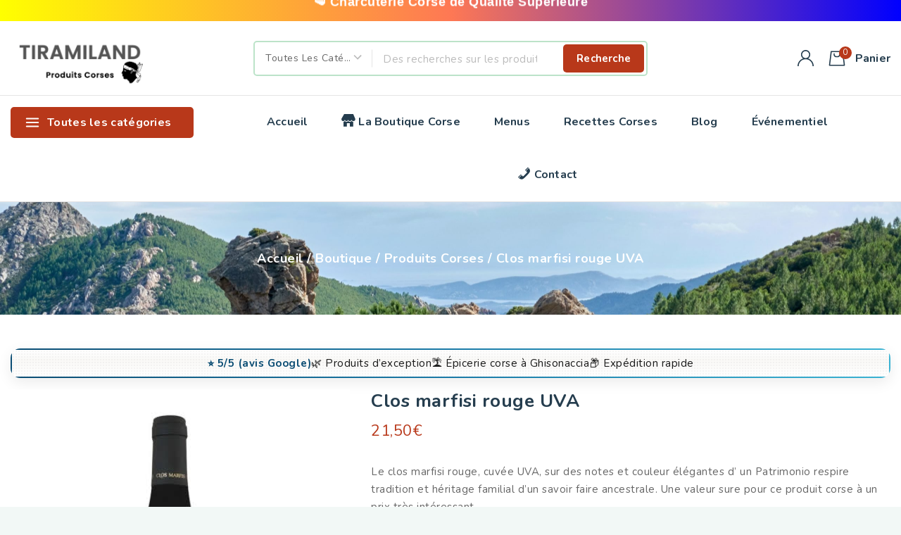

--- FILE ---
content_type: text/css; charset=utf-8
request_url: https://www.tiramiland.com/wp-content/themes/avanam-gromend/style.css?ver=1.0.0
body_size: 251
content:
/**
* Theme Name:        avanam-gromend
* Theme URI:         https://templatemela.com/
* Template:          avanam
* Author:            TemplateMela
* Author URI:        #
* Description:       This is a child theme of Avanam, generated by TemplateMela.
* Version:           1.0.0
* License:           GNU General Public License v3.0 (or later)
* License URI:       https://www.gnu.org/licenses/gpl-3.0.html
* Text Domain:       avanam-gromend
* Requires at least: 6.2
* Tested up to:      6.6
* Requires PHP:      7.4
* Tags: translation-ready, two-columns, right-sidebar, left-sidebar, footer-widgets, blog, custom-logo, custom-background, custom-menu, rtl-language-support, editor-style, threaded-comments, custom-colors, featured-images, wide-blocks, full-width-template, theme-options, e-commerce

*/

--- FILE ---
content_type: text/css; charset=utf-8
request_url: https://www.tiramiland.com/wp-content/themes/avanam/assets/css/global.min.css?ver=1761130567
body_size: 5548
content:
@charset "UTF-8";

/*! normalize.css v8.0.1 | MIT License | github.com/necolas/normalize.css */
html {
    line-height: 1.15;
    -webkit-text-size-adjust: 100%
}

body {
    margin: 0
}

main {
    display: block;
    min-width: 0
}

h1 {
    font-size: 2em;
    margin: .67em 0
}

hr {
    -webkit-box-sizing: content-box;
    box-sizing: content-box;
    overflow: visible
}

pre {
    font-family: monospace, monospace;
    font-size: 1em
}

a {
    background-color: transparent
}

abbr[title] {
    border-bottom: none;
    text-decoration: underline;
    -webkit-text-decoration: underline dotted;
    text-decoration: underline dotted
}

b,
strong {
    font-weight: 600
}

code,
kbd,
samp {
    font-family: monospace, monospace;
    font-size: 1em
}

small {
    font-size: 80%
}

sub,
sup {
    font-size: 75%;
    line-height: 0;
    position: relative;
    vertical-align: baseline
}

sub {
    bottom: -.25em
}

sup {
    top: -.5em
}

img {
    border-style: none
}

button,
input,
optgroup,
select,
textarea {
    font-family: inherit;
    font-size: 100%;
    line-height: 1.15;
    margin: 0
}

button,
input {
    overflow: visible
}

button,
select {
    text-transform: none
}

[type=button],
[type=reset],
[type=submit],
button {
    -webkit-appearance: button
}

[type=button]::-moz-focus-inner,
[type=reset]::-moz-focus-inner,
[type=submit]::-moz-focus-inner,
button::-moz-focus-inner {
    border-style: none;
    padding: 0
}

[type=button]:-moz-focusring,
[type=reset]:-moz-focusring,
[type=submit]:-moz-focusring,
button:-moz-focusring {
    outline: 1px dotted ButtonText
}

fieldset {
    padding: .35em .75em .625em
}

legend {
    -webkit-box-sizing: border-box;
    box-sizing: border-box;
    color: inherit;
    display: table;
    max-width: 100%;
    padding: 0;
    white-space: normal
}

progress {
    vertical-align: baseline
}

textarea {
    overflow: auto
}

[type=checkbox],
[type=radio] {
    -webkit-box-sizing: border-box;
    box-sizing: border-box;
    padding: 0
}

[type=number]::-webkit-inner-spin-button,
[type=number]::-webkit-outer-spin-button {
    height: auto
}

[type=search] {
    -webkit-appearance: textfield;
    outline-offset: -2px
}

[type=search]::-webkit-search-decoration {
    -webkit-appearance: none
}

[type=search].no-cancel-button::-webkit-search-cancel-button,
[type=search]::-webkit-search-cancel-button {
    -webkit-appearance: none;
    appearance: none
}

[type=search].no-decoration::-webkit-search-decoration {
    -webkit-appearance: none;
    appearance: none
}

[type=search].no-decoration-no-cancel-button::-webkit-search-cancel-button,
[type=search].no-decoration-no-cancel-button::-webkit-search-decoration {
    -webkit-appearance: none;
    appearance: none
}

[type=search]::-ms-clear {
    display: none
}

::-webkit-file-upload-button {
    -webkit-appearance: button;
    font: inherit
}

details {
    display: block
}

summary {
    display: list-item
}

[hidden],
template {
    display: none
}

:root {
    --gray-010: #fcfcfc;
    --gray-050: #fbfbfb;
    --gray-100: #f9fafb;
    --gray-200: #f7fafc;
    --gray-300: #edf2f7;
    --gray-400: #ebebeb;
    --gray-500: #a0aec0;
    --gray-600: #718096;
    --gray-700: #4a5568;
    --gray-800: #2d3748;
    --gray-900: #1a202c;
    --gray-950: #030712;
    --gray-025: #fcfbfb;
    --gray-150: #f9f9f9;
    --gray-250: #e1e1e1;
    --gray-550: #d3d3d3;
    --orange-700: #f49d6e;
    --green-400: #dff0d8;
    --progress-none: #e0e0e0;
    --progress-some: #ffc107;
    --progress-full: #4caf50;
    --color-star: #ffab00;
    --color-success: #2a7a25;
    --color-success-bg: #e6f7e6;
    --color-warning: #d97706;
    --color-warning-bg: #fff7e6;
    --color-info: #0288d1;
    --color-info-bg: #e0f7fa;
    --color-alert: #da3f3f;
    --color-alert-bg: #fbe9e7;
    --color-success2: #2e7d32;
    --color-success-bg2: #e8f5e9;
    --color-warning2: #f57c00;
    --color-warning-bg2: #fff3e0;
    --color-info2: #0277bd;
    --color-info-bg2: #e3f2fd;
    --color-alert2: #c62828;
    --color-alert-bg2: #ffebee;
    --loader-size: 34px;
    --global-gray-400: var(--gray-400);
    --global-gray-500: var(--gray-500);
    --global-xs-spacing: 1em;
    --global-sm-spacing: 1.5rem;
    --global-md-spacing: 2rem;
    --global-lg-spacing: 2.5em;
    --global-xl-spacing: 3.5em;
    --global-xxl-spacing: 5rem;
    --global-edge-spacing: 1.5rem;
    --global-boxed-spacing: 2rem;
    --global-font-size-small: clamp(0.8rem, calc(0.73rem + 0.217vw), 0.9rem);
    --global-font-size-medium: clamp(1.1rem, calc(0.995rem + 0.326vw), 1.25rem);
    --global-font-size-large: clamp(1.75rem, calc(1.576rem + 0.543vw), 2rem);
    --global-font-size-larger: clamp(2rem, calc(1.6rem + 1vw), 2.5rem);
    --global-font-size-xxlarge: clamp(2.25rem, calc(1.728rem + 1.63vw), 3rem)
}

h1,
h2,
h3,
h4,
h5,
h6 {
    padding: 0;
    margin: 0
}

h1 a,
h2 a,
h3 a,
h4 a,
h5 a,
h6 a {
    color: inherit;
    text-decoration: none
}

cite,
dfn,
em,
i {
    font-style: italic
}

blockquote,
q {
    quotes: "“""”"
}

blockquote {
    padding-left: 1em;
    border-left: 4px solid var(--global-palette4)
}

.entry-content blockquote {
    margin: 0 0 2rem;
    margin: 0 0 var(--global-md-spacing)
}

blockquote .wp-block-pullquote__citation,
blockquote cite {
    color: var(--global-palette5);
    font-size: 13px;
    margin-top: 1em;
    position: relative;
    font-style: normal;
    display: block
}

address {
    margin: 0 0 1.5em
}

pre {
    background: var(--global-palette7);
    font-family: Courier\ 10 Pitch, Courier, monospace;
    font-size: .9375rem;
    line-height: 1.6;
    max-width: 100%;
    overflow: auto;
    padding: 1.5em;
    white-space: pre-wrap
}

code,
kbd,
tt,
var {
    font-family: Monaco, Consolas, Andale Mono, DejaVu Sans Mono, monospace;
    font-size: .8rem
}

abbr,
acronym {
    border-bottom: 1px dotted var(--global-palette4);
    cursor: help
}

ins,
mark {
    text-decoration: none
}

big {
    font-size: 125%
}

html {
    -webkit-box-sizing: border-box;
    box-sizing: border-box
}

*,
:after,
:before {
    -webkit-box-sizing: inherit;
    box-sizing: inherit
}

hr {
    height: 0;
    border: 0;
    border-bottom: 2px solid #ebebeb;
    border-bottom: 2px solid var(--global-gray-400)
}

ol,
ul {
    margin: 0 0 1.5em 1.5em;
    padding: 0
}

ol.aligncenter,
ul.aligncenter {
    list-style: none
}

ul {
    list-style: disc
}

ol {
    list-style: decimal
}

li>ol,
li>ul {
    margin-bottom: 0;
    margin-left: 1.5em
}

dt {
    font-weight: 700
}

dd {
    margin: 0 1.5em 1.5em
}

img {
    display: block;
    height: auto;
    max-width: 100%
}

figure {
    margin: .5em 0
}

table {
    margin: 0 0 1.5em;
    width: 100%
}

a {
    color: var(--global-palette-highlight);
    -webkit-transition: all .1s linear;
    transition: all .1s linear
}

a:active,
a:focus,
a:hover {
    color: var(--global-palette-highlight-alt)
}

a:active,
a:hover {
    outline: 0
}

.inner-link-style-plain a:not(.button),
.widget-area.inner-link-style-plain a:not(.button) {
    text-decoration: none
}

.inner-link-style-normal a:not(.button),
.widget-area.inner-link-style-normal a:not(.button) {
    text-decoration: underline
}

.link-style-no-underline .entry-content>ul a,
.link-style-no-underline .entry-content>ul a:hover,
.link-style-no-underline .entry-content a,
.link-style-no-underline .entry-content a:hover,
.link-style-no-underline .entry-content em>a,
.link-style-no-underline .entry-content em>a:hover,
.link-style-no-underline .entry-content p>a,
.link-style-no-underline .entry-content p>a:hover,
.link-style-no-underline .entry-content strong>a,
.link-style-no-underline .entry-content strong>a:hover {
    text-decoration: none
}

.link-style-color-underline .entry-content>ol a,
.link-style-color-underline .entry-content>ul a,
.link-style-color-underline .entry-content em>a,
.link-style-color-underline .entry-content p a,
.link-style-color-underline .entry-content strong>a {
    color: inherit;
    text-decoration: underline;
    -webkit-text-decoration-color: var(--global-palette-highlight);
    text-decoration-color: var(--global-palette-highlight)
}

.link-style-color-underline .entry-content>ol a:hover,
.link-style-color-underline .entry-content>ul a:hover,
.link-style-color-underline .entry-content em>a:hover,
.link-style-color-underline .entry-content p a:hover,
.link-style-color-underline .entry-content strong>a:hover {
    color: var(--global-palette-highlight)
}

.link-style-hover-background .entry-content>ol a,
.link-style-hover-background .entry-content>ul a,
.link-style-hover-background .entry-content em>a,
.link-style-hover-background .entry-content p a,
.link-style-hover-background .entry-content strong>a {
    color: var(--global-palette-highlight);
    text-decoration: none;
    background-image: -webkit-gradient(linear, left top, left bottom, from(var(--global-palette-highlight)), to(var(--global-palette-highlight)));
    background-image: linear-gradient(var(--global-palette-highlight), var(--global-palette-highlight));
    background-position: 0 100%;
    background-repeat: no-repeat;
    background-size: 100% 1px
}

.link-style-hover-background .entry-content>ol a:hover,
.link-style-hover-background .entry-content>ul a:hover,
.link-style-hover-background .entry-content em>a:hover,
.link-style-hover-background .entry-content p a:hover,
.link-style-hover-background .entry-content strong>a:hover {
    color: var(--global-palette-highlight-alt2);
    text-decoration: none;
    background-size: 100% 100%
}

.link-style-offset-background .entry-content>ol a,
.link-style-offset-background .entry-content>ul a,
.link-style-offset-background .entry-content em>a,
.link-style-offset-background .entry-content p a,
.link-style-offset-background .entry-content strong>a {
    color: inherit;
    text-decoration: none;
    background-image: -webkit-gradient(linear, left top, left bottom, from(var(--global-palette-highlight-alt2)), to(var(--global-palette-highlight)));
    background-image: linear-gradient(var(--global-palette-highlight-alt2), var(--global-palette-highlight));
    background-repeat: no-repeat;
    background-position: 4px bottom;
    background-size: 100% 10px
}

.link-style-offset-background .entry-content>ol a:hover,
.link-style-offset-background .entry-content>ul a:hover,
.link-style-offset-background .entry-content em>a:hover,
.link-style-offset-background .entry-content p a:hover,
.link-style-offset-background .entry-content strong>a:hover {
    color: inherit;
    text-decoration: none;
    background-image: -webkit-gradient(linear, left top, left bottom, from(var(--global-palette-highlight-alt2)), to(var(--global-palette-highlight-alt)));
    background-image: linear-gradient(var(--global-palette-highlight-alt2), var(--global-palette-highlight-alt))
}

.screen-reader-text {
    clip: rect(1px, 1px, 1px, 1px);
    position: absolute !important;
    height: 1px;
    width: 1px;
    overflow: hidden;
    word-wrap: normal !important
}

.screen-reader-text:focus {
    background-color: #f1f1f1;
    border-radius: 3px;
    -webkit-box-shadow: 0 0 2px 2px rgba(0, 0, 0, .6);
    box-shadow: 0 0 2px 2px rgba(0, 0, 0, .6);
    clip: auto !important;
    color: #21759b;
    display: block;
    font-size: .875rem;
    font-weight: 700;
    height: auto;
    left: 5px;
    line-height: normal;
    padding: 15px 23px 14px;
    text-decoration: none;
    top: 5px;
    width: auto;
    z-index: 100000
}

#primary[tabindex="-1"]:focus,
:where(html:not(.no-js)) .hide-focus-outline :focus {
    outline: 0
}

textarea {
    width: 100%
}

.select2-container--default .select2-selection--single,
input[type=color],
input[type=date],
input[type=datetime-local],
input[type=datetime],
input[type=email],
input[type=month],
input[type=number],
input[type=password],
input[type=range],
input[type=search],
input[type=tel],
input[type=text],
input[type=time],
input[type=url],
input[type=week],
textarea {
    -webkit-appearance: none;
    color: var(--global-palette5);
    border: 1px solid #ebebeb;
    border: 1px solid var(--global-gray-400);
    border-radius: 3px;
    padding: .4em .9375em;
    max-width: 100%;
    background: var(--global-palette9)
}

::-webkit-input-placeholder {
    color: var(--global-palette6)
}

::-moz-placeholder {
    color: var(--global-palette6);
    opacity: 1
}

:-ms-input-placeholder {
    color: var(--global-palette6)
}

::-ms-input-placeholder {
    color: var(--global-palette6)
}

::placeholder {
    color: var(--global-palette6)
}

input[type=color]:focus,
input[type=date]:focus,
input[type=datetime-local]:focus,
input[type=datetime]:focus,
input[type=email]:focus,
input[type=month]:focus,
input[type=number]:focus,
input[type=password]:focus,
input[type=range]:focus,
input[type=search]:focus,
input[type=tel]:focus,
input[type=text]:focus,
input[type=time]:focus,
input[type=url]:focus,
input[type=week]:focus,
textarea:focus {
    color: var(--global-palette3);
    border-color: #d3d3d3;
    border-color: var(--gray-550);
    outline: 0
}

select {
    border: 1px solid #ebebeb;
    border: 1px solid var(--global-gray-400);
    background-size: 16px 100%;
    padding: .2em 35px .2em .5em;
    background: var(--global-palette9) url([data-uri]) no-repeat 98% 50%;
    -moz-appearance: none;
    -webkit-appearance: none;
    appearance: none;
    -webkit-box-shadow: none;
    box-shadow: none;
    outline: 0;
    -webkit-box-shadow: 0 0 0 -7px transparent;
    box-shadow: 0 0 0 -7px transparent
}

select::-ms-expand {
    display: none
}

select:focus {
    color: var(--global-palette3);
    border-color: var(--global-palette6);
    background-color: var(--global-palette9);
    -webkit-box-shadow: 0 5px 15px -7px rgba(0, 0, 0, .1);
    box-shadow: 0 5px 15px -7px rgba(0, 0, 0, .1);
    outline: 0
}

select:focus option {
    color: #333
}

.select2-container--default .select2-selection--single {
    background: var(--global-palette9);
    border-radius: 3px
}

.select2-container--default .select2-selection--single .select2-selection__rendered {
    padding-left: 0
}

.select2-container--default .select2-selection--single .select2-selection__arrow {
    right: .9375em
}

.elementor-select-wrapper select {
    background-image: none
}

.search-form,
.woocommerce-product-search {
    position: relative
}

.search-form input.search-field,
.search-form input[type=search],
.woocommerce-product-search input.search-field,
.woocommerce-product-search input[type=search] {
    padding: .2em 40px .2em .8em;
    width: 100%
}

.search-form .search-submit[type=submit],
.woocommerce-product-search .search-submit[type=submit] {
    top: 0;
    right: 0;
    bottom: 0;
    position: absolute;
    color: transparent;
    background: transparent;
    z-index: 2;
    width: 50px;
    border: 0;
    padding: 8px 12px 7px;
    border-radius: 0;
    -webkit-box-shadow: none;
    box-shadow: none;
    overflow: hidden
}

.search-form .search-submit[type=submit]:focus,
.search-form .search-submit[type=submit]:hover,
.woocommerce-product-search .search-submit[type=submit]:focus,
.woocommerce-product-search .search-submit[type=submit]:hover {
    color: transparent;
    background: transparent;
    -webkit-box-shadow: none;
    box-shadow: none
}

.search-form .base-search-icon-wrap,
.woocommerce-product-search .base-search-icon-wrap {
    position: absolute;
    right: 0;
    top: 0;
    height: 100%;
    width: 40px;
    padding: 0;
    text-align: center;
    background: 0 0;
    z-index: 3;
    cursor: pointer;
    pointer-events: none;
    color: var(--global-palette6);
    text-shadow: none;
    display: -webkit-box;
    display: -ms-flexbox;
    display: flex;
    -webkit-box-align: center;
    -ms-flex-align: center;
    align-items: center;
    -webkit-box-pack: center;
    -ms-flex-pack: center;
    justify-content: center
}

.search-form .base-search-icon-wrap .base-svg-iconset svg,
.woocommerce-product-search .base-search-icon-wrap .base-svg-iconset svg {
    height: 1.25em;
    width: 1.25em
}

.search-form .search-submit[type=submit]:hover~.base-search-icon-wrap,
.woocommerce-product-search .search-submit[type=submit]:hover~.base-search-icon-wrap {
    color: var(--global-palette4)
}

body.rtl .search-form .base-search-icon-wrap,
body.rtl .search-form .button[type=submit] {
    left: 0;
    right: auto
}

body.rtl .search-form input.search-field,
body.rtl .search-form input[type=search] {
    padding-right: .5em;
    padding-left: 60px
}

fieldset {
    padding: .625em 1.425em;
    border: 1px solid #a0aec0;
    border: 1px solid var(--global-gray-500);
    margin-top: 1.2em;
    margin-bottom: 1.2em
}

.affwp-form fieldset {
    padding: 0
}

legend {
    font-weight: 700
}

.button,
.wp-block-button__link,
.wp-element-button,
button,
input[type=button],
input[type=reset],
input[type=submit] {
    border-radius: 3px;
    background: var(--global-palette-btn-bg);
    color: var(--global-palette-btn);
    padding: .4em 1em;
    border: 0;
    line-height: 1.6;
    display: inline-block;
    font-family: inherit;
    cursor: pointer;
    text-decoration: none;
    -webkit-transition: all .2s ease;
    transition: all .2s ease
}

.button:visited,
.wp-block-button__link:visited,
.wp-element-button:visited,
button:visited,
input[type=button]:visited,
input[type=reset]:visited,
input[type=submit]:visited {
    background: var(--global-palette-btn-bg);
    color: var(--global-palette-btn)
}

.button:active,
.button:focus,
.button:hover,
.wp-block-button__link:active,
.wp-block-button__link:focus,
.wp-block-button__link:hover,
.wp-element-button:active,
.wp-element-button:focus,
.wp-element-button:hover,
button:active,
button:focus,
button:hover,
input[type=button]:active,
input[type=button]:focus,
input[type=button]:hover,
input[type=reset]:active,
input[type=reset]:focus,
input[type=reset]:hover,
input[type=submit]:active,
input[type=submit]:focus,
input[type=submit]:hover {
    color: var(--global-palette-btn-hover);
    background: var(--global-palette-btn-bg-hover)
}

.button.disabled,
.button:disabled,
.wp-block-button__link.disabled,
.wp-block-button__link:disabled,
.wp-element-button.disabled,
.wp-element-button:disabled,
button.disabled,
button:disabled,
input[type=button].disabled,
input[type=button]:disabled,
input[type=reset].disabled,
input[type=reset]:disabled,
input[type=submit].disabled,
input[type=submit]:disabled {
    cursor: not-allowed;
    opacity: .5
}

.elementor-widget-button .elementor-button {
    background-color: var(--global-palette-btn-bg);
    color: var(--global-palette-btn)
}

.elementor-widget-button .elementor-button:active,
.elementor-widget-button .elementor-button:focus,
.elementor-widget-button .elementor-button:hover {
    color: var(--global-palette-btn-hover);
    background-color: var(--global-palette-btn-bg-hover)
}

.button.button-size-small {
    font-size: 80%;
    padding: .3em .7em
}

.button.button-size-large {
    font-size: 110%;
    padding: .6em 1.2em
}

.wp-block-button.is-style-outline .wp-block-button__link,
.wp-block-button.is-style-outline .wp-element-button {
    padding: .4em 1em
}

.button.button-style-outline,
.button.button-style-outline:active,
.button.button-style-outline:focus,
.button.button-style-outline:hover,
.wp-block-button.is-style-outline .wp-block-button__link,
.wp-block-button.is-style-outline .wp-block-button__link:active,
.wp-block-button.is-style-outline .wp-block-button__link:focus,
.wp-block-button.is-style-outline .wp-block-button__link:hover,
.wp-block-button.is-style-outline .wp-element-button,
.wp-block-button.is-style-outline .wp-element-button:active,
.wp-block-button.is-style-outline .wp-element-button:focus,
.wp-block-button.is-style-outline .wp-element-button:hover {
    border: 2px solid
}

.button.button-style-outline:not(.has-background),
.button.button-style-outline:not(.has-background):active,
.button.button-style-outline:not(.has-background):focus,
.button.button-style-outline:not(.has-background):hover,
.wp-block-button.is-style-outline .wp-block-button__link:not(.has-background),
.wp-block-button.is-style-outline .wp-block-button__link:not(.has-background):active,
.wp-block-button.is-style-outline .wp-block-button__link:not(.has-background):focus,
.wp-block-button.is-style-outline .wp-block-button__link:not(.has-background):hover,
.wp-block-button.is-style-outline .wp-element-button:not(.has-background),
.wp-block-button.is-style-outline .wp-element-button:not(.has-background):active,
.wp-block-button.is-style-outline .wp-element-button:not(.has-background):focus,
.wp-block-button.is-style-outline .wp-element-button:not(.has-background):hover {
    background: transparent
}

.button.button-style-outline:not(.has-text-color),
.wp-block-button.is-style-outline .wp-block-button__link:not(.has-text-color),
.wp-block-button.is-style-outline .wp-element-button:not(.has-text-color) {
    color: var(--global-palette-btn-bg)
}

.button.button-style-outline:not(.has-text-color):active,
.button.button-style-outline:not(.has-text-color):focus,
.button.button-style-outline:not(.has-text-color):hover,
.wp-block-button.is-style-outline .wp-block-button__link:not(.has-text-color):active,
.wp-block-button.is-style-outline .wp-block-button__link:not(.has-text-color):focus,
.wp-block-button.is-style-outline .wp-block-button__link:not(.has-text-color):hover,
.wp-block-button.is-style-outline .wp-element-button:not(.has-text-color):active,
.wp-block-button.is-style-outline .wp-element-button:not(.has-text-color):focus,
.wp-block-button.is-style-outline .wp-element-button:not(.has-text-color):hover {
    color: var(--global-palette-btn-bg-hover)
}

.base-svg-iconset {
    display: -webkit-inline-box;
    display: -ms-inline-flexbox;
    display: inline-flex;
    -ms-flex-item-align: center;
    align-self: center
}

.base-svg-iconset svg {
    height: 1em;
    width: 1em
}

.base-svg-iconset.svg-baseline svg {
    top: .125em;
    position: relative
}

body.social-brand-colors .social-show-brand-always .social-button:not(.ignore-brand):not(.skip):not(.ignore),
body.social-brand-colors .social-show-brand-hover .social-button:not(.ignore-brand):not(.skip):not(.ignore):hover,
body.social-brand-colors .social-show-brand-until .social-button:not(:hover):not(.skip):not(.ignore) {
    color: #fff
}

body.social-brand-colors .social-show-brand-always.social-style-outline .social-button:not(.ignore-brand):not(.skip):not(.ignore),
body.social-brand-colors .social-show-brand-hover.social-style-outline .social-button:not(.ignore-brand):not(.skip):not(.ignore):hover,
body.social-brand-colors .social-show-brand-until.social-style-outline .social-button:not(:hover):not(.skip):not(.ignore) {
    border-color: currentColor
}

:root .has-theme-palette1-background-color,
:root .has-theme-palette-1-background-color {
    background-color: var(--global-palette1)
}

:root .has-theme-palette1-color,
:root .has-theme-palette-1-color {
    color: var(--global-palette1)
}

:root .has-theme-palette2-background-color,
:root .has-theme-palette-2-background-color {
    background-color: var(--global-palette2)
}

:root .has-theme-palette2-color,
:root .has-theme-palette-2-color {
    color: var(--global-palette2)
}

:root .has-theme-palette3-background-color,
:root .has-theme-palette-3-background-color {
    background-color: var(--global-palette3)
}

:root .has-theme-palette3-color,
:root .has-theme-palette-3-color {
    color: var(--global-palette3)
}

:root .has-theme-palette4-background-color,
:root .has-theme-palette-4-background-color {
    background-color: var(--global-palette4)
}

:root .has-theme-palette4-color,
:root .has-theme-palette-4-color {
    color: var(--global-palette4)
}

:root .has-theme-palette5-background-color,
:root .has-theme-palette-5-background-color {
    background-color: var(--global-palette5)
}

:root .has-theme-palette5-color,
:root .has-theme-palette-5-color {
    color: var(--global-palette5)
}

:root .has-theme-palette6-background-color,
:root .has-theme-palette-6-background-color {
    background-color: var(--global-palette6)
}

:root .has-theme-palette6-color,
:root .has-theme-palette-6-color {
    color: var(--global-palette6)
}

:root .has-theme-palette7-background-color,
:root .has-theme-palette-7-background-color {
    background-color: var(--global-palette7)
}

:root .has-theme-palette7-color,
:root .has-theme-palette-7-color {
    color: var(--global-palette7)
}

:root .has-theme-palette8-background-color,
:root .has-theme-palette-8-background-color {
    background-color: var(--global-palette8)
}

:root .has-theme-palette8-color,
:root .has-theme-palette-8-color {
    color: var(--global-palette8)
}

:root .has-theme-palette9-background-color,
:root .has-theme-palette-9-background-color {
    background-color: var(--global-palette9)
}

:root .has-theme-palette9-color,
:root .has-theme-palette-9-color {
    color: var(--global-palette9)
}

.bt-clear {
    *zoom: 1
}

.bt-clear:after,
.bt-clear:before {
    content: " ";
    display: table
}

.bt-clear:after {
    clear: both
}

.content-area {
    margin: 5rem 0;
    margin: var(--global-xxl-spacing) 0
}

.entry-content {
    word-break: break-word
}

.entry-content table {
    word-break: normal
}

.body {
    overflow-x: hidden
}

.scroll a *,
a.scroll * {
    pointer-events: none
}

/* .content-width-fullwidth .content-container.site-container {
    max-width: none;
    padding: 0
} */

.content-vertical-padding-hide .content-area,
.content-width-fullwidth .content-area {
    margin-top: 0;
    margin-bottom: 0
}

.content-vertical-padding-top .content-area {
    margin-bottom: 0
}

.content-vertical-padding-bottom .content-area {
    margin-top: 0
}

.alignfull>.wp-block-cover__inner-container,
.alignwide>.wp-block-cover__inner-container,
.entry-hero-layout-contained,
.site-container,
.site-footer-row-layout-contained,
.site-header-row-layout-contained {
    margin: 0 auto;
    padding: 0 var(--global-content-edge-padding)
}

.bt-row-layout-inner.bt-row-has-bg>.kb-theme-content-width,
.bt-row-layout-inner>.kb-theme-content-width {
    padding-left: var(--global-content-edge-padding);
    padding-right: var(--global-content-edge-padding)
}

.content-bg {
    background: #fff
}

.content-style-unboxed .entry:not(.loop-entry)>.entry-content-wrap {
    padding: 0
}

.content-style-unboxed .content-bg:not(.loop-entry) {
    background: transparent
}

.content-style-unboxed .entry:not(.loop-entry) {
    -webkit-box-shadow: none;
    box-shadow: none;
    border-radius: 0
}

@media screen and (min-width:1025px) {
    .has-sidebar .content-container {
        display: grid;
        grid-template-columns: 5fr 2fr;
        grid-gap: 3.5em;
        grid-gap: var(--global-xl-spacing);
        -webkit-box-pack: center;
        -ms-flex-pack: center;
        justify-content: center
    }

    #secondary {
        grid-column: 2;
        grid-row: 1;
        min-width: 0
    }

    .has-left-sidebar .content-container {
        grid-template-columns: 2fr 5fr
    }

    .has-left-sidebar #main {
        grid-column: 2;
        grid-row: 1
    }

    .has-left-sidebar #secondary {
        grid-column: 1;
        grid-row: 1
    }

    .has-sidebar .wp-site-blocks .content-container .alignfull,
    .has-sidebar .wp-site-blocks .content-container .alignwide {
        width: unset;
        max-width: unset;
        margin-left: 0;
        margin-right: 0
    }

    .has-sidebar .content-container .base-thumbnail-position-behind.alignwide {
        margin-left: -10px;
        margin-right: -10px
    }
}

#bt-scroll-up,
#bt-scroll-up-reader {
    position: fixed;
    -webkit-transform: translateY(40px);
    transform: translateY(40px);
    -webkit-transition: all .2s ease;
    transition: all .2s ease;
    opacity: 0;
    z-index: 1000;
    display: -webkit-box;
    display: -ms-flexbox;
    display: flex;
    cursor: pointer
}

#bt-scroll-up *,
#bt-scroll-up-reader * {
    pointer-events: none
}

#bt-scroll-up-reader.scroll-up-style-outline,
#bt-scroll-up.scroll-up-style-outline {
    background: transparent
}

.scroll-up-style-filled {
    background: var(--global-palette4)
}

.scroll-up-style-filled,
.scroll-up-style-filled:hover {
    color: var(--global-palette9)
}

.scroll-up-style-outline,
.scroll-up-wrap.scroll-up-style-outline {
    border: 2px solid;
    color: var(--global-palette4)
}

.scroll-up-style-outline:hover {
    color: var(--global-palette5)
}

#bt-scroll-up.scroll-visible {
    opacity: 1
}

#bt-scroll-up-reader,
#bt-scroll-up.scroll-visible {
    -webkit-transform: translateY(0);
    transform: translateY(0)
}

#bt-scroll-up-reader {
    -webkit-transition: all 0s ease;
    transition: all 0s ease
}

#bt-scroll-up-reader:not(:focus) {
    clip: rect(1px, 1px, 1px, 1px);
    height: 1px;
    width: 1px;
    overflow: hidden;
    word-wrap: normal !important
}

#bt-scroll-up-reader:focus {
    -webkit-transform: translateY(0);
    transform: translateY(0);
    opacity: 1;
    -webkit-box-shadow: none;
    box-shadow: none;
    z-index: 1001
}

@media screen and (max-width:719px) {
    .vs-sm-false {
        display: none !important
    }
}

@media screen and (min-width:720px) and (max-width:1024px) {
    .vs-md-false {
        display: none !important
    }
}

@media screen and (min-width:1025px) {
    .vs-lg-false {
        display: none !important
    }
}

body.logged-in .vs-logged-in-false,
body:not(.logged-in) .vs-logged-out-false {
    display: none !important
}

.infinite-scroll.neverending .site-footer,
.infinite-scroll .pagination,
.infinite-scroll .posts-navigation {
    display: none
}

.infinity-end.neverending .site-footer {
    display: block
}

#wrapper {
    overflow: hidden;
    overflow: clip
}

.base-scrollbar-fixer {
    margin-right: unset;
    margin-right: var(--scrollbar-offset, unset)
}

.base-scrollbar-fixer .item-is-fixed {
    right: 0;
    right: var(--scrollbar-offset, 0)
}

.alignleft {
    float: left;
    margin-right: 2rem;
    margin-right: var(--global-md-spacing)
}

.alignright {
    float: right;
    margin-left: 2rem;
    margin-left: var(--global-md-spacing)
}

.aligncenter {
    clear: both;
    display: block;
    margin-left: auto;
    margin-right: auto;
    text-align: center
}

body.footer-on-bottom #wrapper {
    min-height: 100vh;
    display: -webkit-box;
    display: -ms-flexbox;
    display: flex;
    -webkit-box-orient: vertical;
    -webkit-box-direction: normal;
    -ms-flex-direction: column;
    flex-direction: column
}

body.footer-on-bottom.admin-bar #wrapper {
    min-height: calc(100vh - 32px)
}

body.footer-on-bottom #inner-wrap {
    -webkit-box-flex: 1;
    -ms-flex: 1 0 auto;
    flex: 1 0 auto
}

.base-pro-fixed-item>.base-element-wrap>p:first-child:last-child,
.base-pro-fixed-item>p:first-child:last-child {
    margin: 0
}

--- FILE ---
content_type: text/css; charset=utf-8
request_url: https://www.tiramiland.com/wp-content/plugins/templatemela-core/assets/css/woocommerce/woocommerce.min.css?ver=3.5.1
body_size: 15013
content:
.has-sidebar .content-container{grid-gap:var(--global-md-spacing)}.has-left-sidebar .content-container{-ms-grid-columns:1fr 4fr;grid-template-columns:1fr 4fr}.has-right-sidebar .content-container{-ms-grid-columns:4fr 1fr;grid-template-columns:4fr 1fr}body.admin-bar .popup-drawer,body.admin-bar .popup-drawer .drawer-inner{top:0}.woocommerce ul.products{position:relative}.woocommerce ul.products .product-actions{position:absolute;top:10px;right:10px;display:-webkit-box;display:-ms-flexbox;display:flex;-webkit-box-orient:vertical;-webkit-box-direction:normal;-ms-flex-direction:column;flex-direction:column;-ms-flex-wrap:wrap;flex-wrap:wrap;-webkit-box-pack:center;-ms-flex-pack:center;justify-content:center;-webkit-box-align:end;-ms-flex-align:end;align-items:flex-end}.wc-block-grid ul.wc-block-grid__products,.woocommerce ul.products.grid-cols{-webkit-column-gap:1.875em;-moz-column-gap:1.875em;column-gap:1.875em;row-gap:1.875em}@media screen and (max-width:1024px){.wc-block-grid ul.wc-block-grid__products,.woocommerce ul.products.grid-cols{-webkit-column-gap:0.938em;-moz-column-gap:0.938em;column-gap:0.938em;row-gap:0.938em}}.elementor-page ul.products.grid-cols,.woocommerce-product-list ul.products.grid-cols{-webkit-column-gap:0;-moz-column-gap:0;column-gap:0;row-gap:0}.elementor-page ul.products.grid-cols li,.woocommerce-product-list ul.products.grid-cols li{margin:0 10px 20px}.add_to_cart_button.added,.woocommerce ul.products:not(.woo-archive-btn-button) li:where(:not(.woo-archive-btn-button)) .button:not(.kb-button).added{display:none}.woocommerce a.added_to_cart:not(.woocommerce .product-action-wrap.style-text a.added_to_cart):not(form.cart .added_to_cart){border-radius:3px;background:var(--global-palette-btn-bg);color:var(--global-palette-btn);-webkit-box-pack:center;-ms-flex-pack:center;justify-content:center;padding:0.4em 1em;line-height:1.6;text-align:center;text-decoration:none;text-transform:unset;font-size:inherit;font-weight:normal;-webkit-transition:all 0.2s ease;transition:all 0.2s ease}.woocommerce a.added_to_cart:not(.woocommerce .product-action-wrap.style-text a.added_to_cart):not(form.cart .added_to_cart):hover{color:var(--global-palette-btn-hover);background:var(--global-palette-btn-bg-hover)}.product-action-wrap.style-button a.added_to_cart{width:100%;display:block}.wc-block-grid__product-add-to-cart.wp-block-button.style-button .wp-block-button__link{padding:0.4em 1em}.woocommerce .product-action-wrap.style-text a.added_to_cart{padding:0.5em 0 0.5em 0.3em}.wc-block-grid__products .wc-block-grid__product .wc-block-grid__product-price,.woocommerce ul.products li.product span.price{font-size:1em}.woocommerce ul.products li.product span.price ins{font-weight:500;color:var(--global-palette-highlight)}.woocommerce ul.products li.product .entry-content-wrap .woocommerce-loop-category__title,.woocommerce ul.products li.product .entry-content-wrap .woocommerce-loop-product__title,.woocommerce ul.products li.product .entry-content-wrap h3{padding:0 0 0.3rem 0}.woocommerce ul.products li.product .entry-content-wrap .woocommerce-loop-category__title a:hover,.woocommerce ul.products li.product .entry-content-wrap .woocommerce-loop-product__title a:hover,.woocommerce ul.products li.product .entry-content-wrap h3 a:hover{color:var(--global-palette1)}#wrapper .wc-block-grid .wc-block-grid__products li.entry,.woocommerce ul.products li.product,.woocommerce.content-style-boxed ul.products li.product{border:1px solid var(--global-gray-400)}.woocommerce-carousel ul.products{margin:1px!important}.woocommerce ul.products li.product .product-details.entry-content-wrap{padding:1rem;background:var(--global-palette9)}@media screen and (max-width:540px){.woocommerce ul.products li.product .product-details.entry-content-wrap{padding:0.5rem}}.woocommerce ul.products li.product .product-details.entry-content-wrap .product-action-wrap{bottom:-2rem}@media screen and (max-width:767px){.woocommerce ul.products li.product .product-details.entry-content-wrap .product-action-wrap{padding:0rem}}.woocommerce ul.products.woo-archive-action-on-hover:not(.products-list-view) li.product.is-visible:hover .entry-content-wrap,.woocommerce ul.products.woo-archive-action-on-hover:not(.products-list-view) li.product:focus-within .entry-content-wrap{background:var(--global-palette9)}.woocommerce ul.products.woo-archive-action-on-hover:not(.products-list-view) li.product:focus-within .entry-content-wrap,.woocommerce ul.products.woo-archive-action-on-hover:not(.products-list-view) li.product:hover .entry-content-wrap{-webkit-transform:translateY(-2.5rem);-ms-transform:translateY(-2.5rem);transform:translateY(-2.5rem)}@media screen and (max-width:767px){.woocommerce ul.products.woo-archive-action-on-hover:not(.products-list-view) li.product:focus-within .entry-content-wrap,.woocommerce ul.products.woo-archive-action-on-hover:not(.products-list-view) li.product:hover .entry-content-wrap{-webkit-transform:none;-ms-transform:none;transform:none}}.woocommerce ul.products.woo-archive-action-on-hover:not(.products-list-view) li.product.no-buttons:focus-within .entry-content-wrap,.woocommerce ul.products.woo-archive-action-on-hover:not(.products-list-view) li.product.no-buttons:hover .entry-content-wrap{-webkit-transform:translateY(0);-ms-transform:translateY(0);transform:translateY(0)}.woocommerce ul.products.products-list-view li.product .product-details.entry-content-wrap .product-action-wrap,div.products-list ul.products li.product .product-details.entry-content-wrap .product-action-wrap{padding:0;display:-webkit-box;display:-ms-flexbox;display:flex;vertical-align:top;margin-top:0.4em}.woocommerce ul.products.products-list-view li.product .product-details.entry-content-wrap .product-excerpt,div.products-list ul.products li.product .product-details.entry-content-wrap .product-excerpt{overflow:hidden;text-overflow:ellipsis;display:-webkit-box;-webkit-line-clamp:3;-webkit-box-orient:vertical}.woocommerce ul.products.products-list-view li.product .product-details.entry-content-wrap .product-excerpt p,div.products-list ul.products li.product .product-details.entry-content-wrap .product-excerpt p{margin:0}.products-list.woocommerce-product-list ul.products li.product{display:-webkit-box;display:-ms-flexbox;display:flex;-webkit-box-orient:horizontal;-webkit-box-direction:normal;-ms-flex-direction:row;flex-direction:row;-webkit-box-align:start;-ms-flex-align:start;align-items:flex-start;border:none;margin-bottom:10px}.products-list.woocommerce-product-list ul.products li.product .product-thumbnail{width:30%;-ms-flex-negative:0;flex-shrink:0;padding:0}.products-list.woocommerce-product-list ul.products li.product .product-thumbnail img{padding:0}.products-list.woocommerce-product-list ul.products li.product .product-details.entry-content-wrap{-webkit-box-flex:1;-ms-flex:1;flex:1;padding:0;padding-left:1rem;background:transparent}.widget-content .products-list.woocommerce-product-list ul.products li.product .product-details.entry-content-wrap{padding-left:0.75rem}.products-list.woocommerce-product-list ul.products li.product .product-details.entry-content-wrap>*{margin:0;padding:0}.products-list.woocommerce-product-list ul.products li.product .product-details.entry-content-wrap .posted-in{margin-bottom:8px}.products-list.woocommerce-product-list ul.products li.product .product-details.entry-content-wrap .posted-in a{background-color:var(--global-palette7);padding:2px 10px;margin-inline:0 2px;display:inline-block;font-size:12px}.products-list.woocommerce-product-list ul.products li.product .product-details.entry-content-wrap .short-description{margin-bottom:12px}.products-list.woocommerce-product-list ul.products li.product .product-details.entry-content-wrap .time-sale{margin-block:10px}@media screen and (max-width:540px){.products-list.woocommerce-product-list ul.products li.product .product-details.entry-content-wrap .time-sale{margin-block:5px}}.products-list.woocommerce-product-list ul.products li.product .product-details.entry-content-wrap .star-rating{float:none;margin-left:0}.widget-content .products-list.woocommerce-product-list ul.products li.product .product-details.entry-content-wrap .price{font-size:16px}.products-list.woocommerce-product-list ul.products li.product .product-action-wrap{position:relative!important;bottom:unset!important;opacity:1!important;visibility:visible!important}.products-list.woocommerce-product-list ul.products li.product .product-action-wrap .button,.products-list.woocommerce-product-list ul.products li.product .product-action-wrap a,.products-list.woocommerce-product-list ul.products li.product .product-action-wrap button{width:auto}.products-list.woocommerce-product-list ul.products li.product .product-action-wrap a.icon_only .cart-text{display:none}.products-list.woocommerce-product-list ul.products li.product:focus-within .product-details.entry-content-wrap,.products-list.woocommerce-product-list ul.products li.product:hover .product-details.entry-content-wrap{-webkit-transform:translateY(0px)!important;-ms-transform:translateY(0px)!important;transform:translateY(0px)!important}#widget-drawer .drawer-inner .drawer-content{margin-top:15px}#widget-drawer .drawer-inner .drawer-content .widget-title{position:absolute;top:10px}#widget-drawer .drawer-inner .drawer-content .widget.tmcore-wp-widget-products .widget-content ul.product_list_widget.layout-grid{display:-ms-grid;display:grid;-ms-grid-columns:minmax(0,1fr) 15px minmax(0,1fr);grid-template-columns:repeat(2,minmax(0,1fr));grid-column-gap:15px;grid-row-gap:15px}#widget-drawer .drawer-inner .drawer-content .widget.tmcore-wp-widget-products .widget-content ul.product_list_widget.layout-grid li{-webkit-box-orient:vertical;-webkit-box-direction:normal;-ms-flex-direction:column;flex-direction:column}#widget-drawer .drawer-inner .drawer-content .widget.tmcore-wp-widget-products .widget-content ul.product_list_widget.layout-grid li .product-thumbnail{width:100%}#widget-drawer .drawer-inner .drawer-content .widget.tmcore-wp-widget-products .widget-content ul.product_list_widget.layout-list{display:-webkit-box;display:-ms-flexbox;display:flex;-webkit-box-orient:vertical;-webkit-box-direction:normal;-ms-flex-direction:column;flex-direction:column}#wrapper .wc-block-grid .wc-block-grid__products li.entry .entry-content-wrap,.woocommerce ul.products li.product .product-details.entry-content-wrap{margin:0;border-top-left-radius:0;border-top-right-radius:0}.wc-block-grid .wc-block-grid__products .wc-block-grid__product .wc-block-grid__product-onsale,.woocommerce ul.products li.product .onsale,.woocommerce ul.products li.product .product-onsale .onsale{right:auto;left:6px;text-transform:none}.woocommerce span.onsale{font-weight:normal}.load-more-wrap{margin:20px;text-align:center}.widget-area .widget ul{margin:0;padding:0;list-style-type:none}.wc-block-grid .wc-block-grid__product:not(.woo-archive-btn-button) .wc-block-grid__product-add-to-cart .wp-block-button__link .base-svg-iconset,.wc-block-grid__product .wc-block-grid__product-add-to-cart .wp-block-button__link .base-svg-iconset,.wc-block-grid__product .wc-block-grid__product-add-to-cart a.added_to_cart,.woocommerce ul.products li.product .product-action-wrap .button .base-svg-iconset svg{margin-left:0.3em}.wc-block-grid.has-4-columns:not(.alignwide):not(.alignfull) .wc-block-grid__product,.wc-block-grid.has-5-columns.alignfull .wc-block-grid__product{font-size:inherit}.wc-block-grid.has-5-columns .wc-block-grid__product,.wc-block-grid.has-6-columns.alignfull .wc-block-grid__product{font-size:0.85em}.wc-block-grid.has-6-columns .wc-block-grid__product{font-size:0.75em}.woocommerce .woocommerce-product-rating .star-rating{margin:0.4em 4px 0 0}.tm-star-rating{--size:15px;--fill:var(--color-star);--half:var(--color-star);--empty:#666666;display:inline-block;font-size:0;line-height:24px}.tm-star-rating>span{font-size:var(--size)}.tm-star-rating>svg{display:inline-block;vertical-align:middle;width:var(--size);height:auto}.tm-star-rating>svg.tm-star-full [stroke^="#"]{stroke:var(--fill)}.tm-star-rating>svg.tm-star-full [fill^="#"]{fill:var(--fill)}.tm-star-rating>svg.tm-star-half [stroke^="#"]{stroke:var(--half)}.tm-star-rating>svg.tm-star-half [fill^="#"]{fill:var(--half)}.tm-star-rating>svg.tm-star-empty [stroke^="#"]{stroke:var(--empty)}.tm-star-rating>svg.tm-star-empty [fill^="#"]{fill:var(--empty)}.primary-sidebar.widget-area .widget-title{display:block;position:relative;margin-bottom:0}.primary-sidebar.widget-area .widget-content,.primary-sidebar.widget-area .wp-widget-group__inner-blocks{margin-top:1.2em}.primary-sidebar.widget-area .widget-scrollable .widget-content-inner{position:relative;max-height:240px;overflow-y:auto;scrollbar-width:thin}.primary-sidebar.widget-area .widget-scrollable .widget-content-inner::-webkit-scrollbar{width:5px;height:5px;background-color:#F1F1F1}.primary-sidebar.widget-area .widget-scrollable .widget-content-inner::-webkit-scrollbar-thumb{background:#A8A8A8}.filter-toggle-open-container{-webkit-box-flex:1;-ms-flex:auto;flex:auto}#filter-drawer .drawer-content{padding:0 1.875em 1.875em}.tmcore-wp-widget-filter .filter-pseudo-link{display:none}.tmcore-wp-widget-filter .tmcore-product-price-filter{display:block}.tmcore-wp-widget-filter .tmcore-product-price-filter li{display:block}.tmcore-wp-widget-filter ul{margin:0;padding:0;list-style-type:none}.tmcore-wp-widget-filter ul.show-display-inline{display:-webkit-box;display:-ms-flexbox;display:flex;-ms-flex-wrap:wrap;flex-wrap:wrap;-webkit-box-orient:horizontal;-webkit-box-direction:normal;-ms-flex-direction:row;flex-direction:row}.tmcore-wp-widget-filter ul li{list-style-type:none;line-height:normal}.tmcore-wp-widget-filter ul li.li.wc-layered-nav-rating a{text-decoration:none}.tmcore-wp-widget-filter ul .chosen>a{color:var(--global-palette1)!important}.tmcore-wp-widget-filter ul a{position:relative;display:-webkit-inline-box;display:-ms-inline-flexbox;display:inline-flex;-webkit-box-align:center;-ms-flex-align:center;align-items:center;-webkit-box-pack:center;-ms-flex-pack:center;justify-content:center;line-height:26px;padding:0}.tmcore-wp-widget-filter ul .count{margin:0 0 0 5px}.tmcore-wp-widget-filter ul a.disabled,.tmcore-wp-widget-filter ul>li.disabled a{cursor:auto;opacity:0.8}.tmcore-wp-widget-filter ul.single-choice .chosen a{cursor:auto}.tmcore-wp-widget-filter ul ul.children{margin:0px 0 0 25px;width:auto}.tmcore-wp-widget-filter ul.show-display-inline{-webkit-box-orient:horizontal;-webkit-box-direction:normal;-ms-flex-direction:row;flex-direction:row}.tmcore-wp-widget-filter ul.show-display-inline li{margin:0 10px 10px 0}.tmcore-wp-widget-filter ul.show-display-list li+li{margin:7px 0 0}.tmcore-wp-widget-filter ul.show-items-count-off .count{display:none}.tmcore-wp-widget-filter ul.show-labels-off.list-style-color li .term-name,.tmcore-wp-widget-filter ul.show-labels-off.list-style-image li .term-name{display:none}.tmcore-wp-widget-filter ul.show-labels-off.list-style-color li .term-shape,.tmcore-wp-widget-filter ul.show-labels-off.list-style-image li .term-shape{margin:0}.tmcore-wp-widget-filter ul.list-style-checkbox>li:not(.disabled) a:hover:before{border-color:#000}.tmcore-wp-widget-filter ul.list-style-checkbox a{position:relative;padding-left:30px}.tmcore-wp-widget-filter ul.list-style-checkbox a:after,.tmcore-wp-widget-filter ul.list-style-checkbox a:before{content:"";position:absolute;width:16px;height:16px;border-radius:0;top:4px;left:0}.tmcore-wp-widget-filter ul.list-style-checkbox a:before{border:1px solid var(--global-gray-400);background:#fff}.tmcore-wp-widget-filter ul.list-style-checkbox a:after{content:"";font-size:14px;line-height:18px;text-align:center;-webkit-transform:scale(0,0);-ms-transform:scale(0,0);transform:scale(0,0);color:#fff;background-image:url("data:image/svg+xml,%3Csvg%20class%3D%22base-svg-icon%20base-check-svg%22%20fill%3D%22currentColor%22%20version%3D%221.1%22%20xmlns%3D%22http%3A%2F%2Fwww.w3.org%2F2000%2Fsvg%22%20width%3D%2216%22%20height%3D%2216%22%20viewBox%3D%220%200%2016%2016%22%3E%3Ctitle%3EDone%3C%2Ftitle%3E%3Cpath%20d%3D%22M14%202.5l-8.5%208.5-3.5-3.5-1.5%201.5%205%205%2010-10z%22%3E%3C%2Fpath%3E%3C%2Fsvg%3E")}.tmcore-wp-widget-filter ul.list-style-checkbox .chosen>a{}.tmcore-wp-widget-filter ul.list-style-checkbox .chosen>a:after{-webkit-transform:scale(1,1);-ms-transform:scale(1,1);transform:scale(1,1)}.tmcore-wp-widget-filter ul.list-style-radio>li:not(.disabled) a:hover:before{border-color:#000}.tmcore-wp-widget-filter ul.list-style-radio a{position:relative;padding-left:30px}.tmcore-wp-widget-filter ul.list-style-radio a:after,.tmcore-wp-widget-filter ul.list-style-radio a:before{content:"";position:absolute;top:4px;left:0;width:18px;height:18px;border-radius:50%}.tmcore-wp-widget-filter ul.list-style-radio a:before{border:1px solid var(--global-gray-400);background:#fff}.tmcore-wp-widget-filter ul.list-style-radio a:after{opacity:0;width:10px;height:10px;background:var(--global-palette3);-webkit-transform:translate(4px,4px);-ms-transform:translate(4px,4px);transform:translate(4px,4px)}.tmcore-wp-widget-filter ul.list-style-radio .chosen>a:after{opacity:1}.tmcore-wp-widget-filter ul.list-style-color .term-shape,.tmcore-wp-widget-filter ul.list-style-image .term-shape{position:relative;width:32px;height:32px;display:block;border-radius:50%}.tmcore-wp-widget-filter ul.list-style-color .term-shape .term-shape-border,.tmcore-wp-widget-filter ul.list-style-image .term-shape .term-shape-border{--size:100%;display:block;position:absolute;top:0;left:0;width:var(--size);height:var(--size);border-radius:50%;border:1px solid #000;opacity:0}.tmcore-wp-widget-filter ul.list-style-color .term-shape .term-shape-bg,.tmcore-wp-widget-filter ul.list-style-image .term-shape .term-shape-bg{--size:100%;-webkit-transition:all 0.25s ease;transition:all 0.25s ease;display:block;position:absolute;top:0;left:0;width:var(--size);height:var(--size);border-radius:50%;background-size:cover;background-position:center;background-repeat:no-repeat;-webkit-box-shadow:inset 0 0 0 1px rgba(150,150,150,0.5);box-shadow:inset 0 0 0 1px rgba(150,150,150,0.5)}.tmcore-wp-widget-filter ul.list-style-color a:hover .term-shape-border,.tmcore-wp-widget-filter ul.list-style-color li.chosen .term-shape-border,.tmcore-wp-widget-filter ul.list-style-image a:hover .term-shape-border,.tmcore-wp-widget-filter ul.list-style-image li.chosen .term-shape-border{opacity:1}.tmcore-wp-widget-filter ul.list-style-color a:hover .term-shape-bg,.tmcore-wp-widget-filter ul.list-style-color li.chosen .term-shape-bg,.tmcore-wp-widget-filter ul.list-style-image a:hover .term-shape-bg,.tmcore-wp-widget-filter ul.list-style-image li.chosen .term-shape-bg{-webkit-transform:scale(0.75);-ms-transform:scale(0.75);transform:scale(0.75);-webkit-box-shadow:none;box-shadow:none}.tmcore-wp-widget-filter ul.list-style-color .term-name,.tmcore-wp-widget-filter ul.list-style-image .term-name{margin:0 0 0 6px}.tmcore-wp-widget-filter ul.list-style-color.show-labels-on .term-link:after,.tmcore-wp-widget-filter ul.list-style-color.show-labels-on .term-link:before,.tmcore-wp-widget-filter ul.list-style-image.show-labels-on .term-link:after,.tmcore-wp-widget-filter ul.list-style-image.show-labels-on .term-link:before{display:none}.tmcore-wp-widget-filter ul.list-style-text a{border:1px solid var(--global-gray-400);border-radius:5px;line-height:22px;padding:5px 9px;min-width:42px;-webkit-user-select:none;-moz-user-select:none;-ms-user-select:none;user-select:none;text-align:center}.tmcore-wp-widget-filter ul.list-style-text .count{color:inherit}.tmcore-wp-widget-filter ul.list-style-text .chosen a,.tmcore-wp-widget-filter ul.list-style-text a:hover{background:#000;border-color:#000;color:#fff!important}.tmcore-wp-widget-product-sorting .selected-order a{color:#000;text-decoration:underline}.tmcore-wp-widget-product-banner{padding:0!important}.tmcore-wp-widget-product-banner .banner-product-wrapper{background-position:center;background-repeat:no-repeat;background-size:cover;display:block;padding:30px;border-radius:inherit;min-height:380px}.tmcore-wp-widget-product-banner .banner-product-thumbnail{position:relative}.tmcore-wp-widget-product-banner .banner-product-title{font-size:30px;line-height:1.5;margin:0}.tmcore-wp-widget-product-banner .banner-product-title a{color:inherit}.tmcore-wp-widget-product-banner .banner-product-category{font-size:15px;text-transform:capitalize;color:var(--tmcore-color-heading)}.tmcore-wp-widget-product-banner .product-banner-badge{position:absolute;top:10px;right:10px;z-index:1;background:#ffd55a;color:var(--tmcore-color-heading);height:74px;width:74px;border-radius:50%;text-align:center;display:-webkit-box;display:-ms-flexbox;display:flex;-webkit-box-align:center;-ms-flex-align:center;align-items:center;-webkit-box-pack:center;-ms-flex-pack:center;justify-content:center;-webkit-box-orient:vertical;-webkit-box-direction:normal;-ms-flex-direction:column;flex-direction:column}.tmcore-wp-widget-product-banner .product-banner-badge .badge-value{font-size:20px;font-weight:700;line-height:1}.tmcore-wp-widget-product-banner .product-banner-badge .badge-text{margin-top:4px;font-size:16px;line-height:1}.tmcore-wp-widget-product-banner .amount,.tmcore-wp-widget-product-banner .price{font-size:24px;line-height:1;font-weight:700}.tmcore-wp-widget-product-banner .amount ins,.tmcore-wp-widget-product-banner .price ins{display:inline-block;vertical-align:middle}.tmcore-wp-widget-product-banner .amount del,.tmcore-wp-widget-product-banner .price del{display:inline-block;vertical-align:middle;font-size:0.584em;margin-top:1px}.tmcore-wp-widget-product-banner .amount del:before,.tmcore-wp-widget-product-banner .price del:before{margin-top:0}.tmcore-wp-widget-product-banner .price del,.tmcore-wp-widget-product-banner del .amount{color:var(--tmcore-color-text)}.tmcore-wp-widget-product-banner .price{margin:8px 0 0}.tmcore-wp-widget-product-banner .product-banner-button{margin:18px 0 0}.active-filters-list{display:-webkit-box;display:-ms-flexbox;display:flex;-ms-flex-wrap:wrap;flex-wrap:wrap;-webkit-box-align:center;-ms-flex-align:center;align-items:center}.active-filters-list .remove-filter-link{display:-webkit-inline-box;display:-ms-inline-flexbox;display:inline-flex;-webkit-box-align:center;-ms-flex-align:center;align-items:center;-webkit-box-pack:center;-ms-flex-pack:center;justify-content:center;position:relative;line-height:24px;padding:2px 10px 2px 30px;background:#e8e8e8;color:#000;border-radius:5px;margin:0 15px 15px 0;text-decoration:none}.active-filters-list .remove-filter-link:hover{color:#fff;background:#000}.active-filters-list .remove-filter-link:hover .filter-link-text:after,.active-filters-list .remove-filter-link:hover .filter-link-text:before{border-color:#fff}.active-filters-list .remove-filter-link .filter-link-text:before{content:"";height:13px;border-left:2px solid #000;position:absolute;-webkit-transform:rotate(-45deg);-ms-transform:rotate(-45deg);transform:rotate(-45deg);left:15px;top:8px}.active-filters-list .remove-filter-link .filter-link-text:after{content:"";height:13px;border-left:2px solid #000;position:absolute;-webkit-transform:rotate(45deg);-ms-transform:rotate(45deg);transform:rotate(45deg);left:15px;top:8px}.active-filters-list .remove-filter-link .filter-link-text .amount{font-size:inherit!important;font-weight:inherit!important;color:inherit!important}.active-filters-list .remove-all-filters-link{margin:0 15px 15px 0;font-weight:400;white-space:nowrap;display:block;text-transform:capitalize;text-decoration:underline}.active-filters-list .remove-all-filters-link:hover{color:#000}.color-switch-dark .tm-star-rating{--fill:#d9d9d9;--half:#d9d9d9}.color-switch-dark .tmcore-wp-widget-filter ul.list-style-text .chosen a,.color-switch-dark .tmcore-wp-widget-filter ul.list-style-text a:hover{background:#f8f9fb;border-color:#f8f9fb;color:#000!important;text-decoration:none}.color-switch-dark .tmcore-wp-widget-filter ul.list-style-color .term-shape .term-shape-bg,.color-switch-dark .tmcore-wp-widget-filter ul.list-style-image .term-shape .term-shape-bg{-webkit-box-shadow:inset 0 0 0 1px rgba(255,255,255,0.3);box-shadow:inset 0 0 0 1px rgba(255,255,255,0.3)}.color-switch-dark .tmcore-wp-widget-filter ul.list-style-color .term-shape .term-shape-border,.color-switch-dark .tmcore-wp-widget-filter ul.list-style-image .term-shape .term-shape-border{border-color:#f8f9fb}.color-switch-dark .tmcore-wp-widget-filter ul.list-style-color .term-link:hover .term-shape .term-shape-border,.color-switch-dark .tmcore-wp-widget-filter ul.list-style-image .term-link:hover .term-shape .term-shape-border{border-color:var(--global-palette-highlight)}.color-switch-dark .blockUI{opacity:0.4!important;background:rgba(255,255,255,0.3)!important}@media screen and (max-width:1024px){#sticky_filter.base-shop-top-row.fixed{position:fixed;top:0px;bottom:auto;z-index:999;background-color:var(--global-palette9);left:0;right:0;padding:15px 15px;-webkit-box-shadow:0 2px 5px rgba(0,0,0,0.1);box-shadow:0 2px 5px rgba(0,0,0,0.1)}}.admin-bar #sticky_filter.base-shop-top-row.fixed{top:32px}@media screen and (max-width:782px){.admin-bar #sticky_filter.base-shop-top-row.fixed{top:46px}}.single-product .woocommerce-product-gallery__wrapper.gallery-navigation-carousel{padding:0 30px!important;margin:10px 15px 0!important}.woocommerce ul.cart_list li dl.variation,.woocommerce ul.product_list_widget li dl.variation{display:table;padding-left:0;margin:5px 0 0 0;font-weight:400}.woocommerce ul.cart_list li dl.variation dt,.woocommerce ul.product_list_widget li dl.variation dt{font-weight:500}.woocommerce table.shop_table .product-name .wc-item-meta .wc-item-meta-label,.woocommerce table.shop_table .product-name .wc-item-meta dt,.woocommerce table.shop_table .product-name dl.variation .wc-item-meta-label,.woocommerce table.shop_table .product-name dl.variation dt{font-size:12px;font-size:0.75rem;font-weight:500;float:left;clear:both;list-style:none outside;text-transform:capitalize}.woocommerce table.shop_table .product-name .wc-item-meta dd,.woocommerce table.shop_table .product-name dl.variation dd{font-size:12px;font-size:0.75rem;font-weight:400}.woocommerce table.shop_table .product-name .wc-item-meta,.woocommerce table.shop_table .product-name dl.variation{margin-top:4px}.woocommerce div.product form.cart div.quantity:not(.woosq-popup div.quantity){width:102px;float:none;display:-webkit-box;display:-ms-flexbox;display:flex;-webkit-box-pack:justify;-ms-flex-pack:justify;justify-content:space-between}@media screen and (min-width:1400px){.woocommerce div.product div.summary>:not(.product_title):not(.onsale){max-width:650px}}.woocommerce div.product div.summary .bas-btn.bt-size-btn,.woocommerce div.product div.summary .onsale{width:-webkit-max-content;width:-moz-max-content;width:max-content}.woocommerce #content div.product .wrap-summary,.woocommerce div.product .wrap-summary,.woocommerce-page #content div.product .wrap-summary,.woocommerce-page div.product .wrap-summary{display:-webkit-box;display:-ms-flexbox;display:flex;-ms-flex-wrap:wrap;flex-wrap:wrap}.woocommerce #content div.product div.summary,.woocommerce div.product div.summary,.woocommerce-page #content div.product div.summary,.woocommerce-page div.product div.summary{display:-webkit-box;display:-ms-flexbox;display:flex;-webkit-box-orient:vertical;-webkit-box-direction:normal;-ms-flex-direction:column;flex-direction:column}.woocommerce div.product .summary-sidebar,.woocommerce div.product div.product-images,.woocommerce div.product div.summary{margin-bottom:2em}@media screen and (min-width:1025px){.woocommerce div.product .summary-sidebar,.woocommerce div.product div.product-images,.woocommerce div.product div.summary{position:sticky;-ms-flex-item-align:start;align-self:flex-start;top:0}}@media screen and (max-width:767px){.woocommerce #content div.product div.summary,.woocommerce div.product div.summary,.woocommerce-page #content div.product div.summary,.woocommerce-page div.product div.summary{margin-left:0}}.woocommerce div.product form.cart div.quantity:has(input.qty[type=hidden]){display:none}.woocommerce div.product div.summary form.cart .woocommerce-variation-add-to-cart,.woocommerce div.product div.summary form.cart:not(.variations_form):not(.grouped_form){display:-webkit-box;display:-ms-flexbox;display:flex;-ms-flex-wrap:wrap;flex-wrap:wrap;row-gap:15px}.woocommerce div.product div.summary form.cart .button{-webkit-box-flex:1;-ms-flex-positive:1;flex-grow:1;width:auto;margin:0 0 0;display:inline-block}.woocommerce div.product form.cart .variations label{font-weight:500}.single-product div.product .single_add_to_cart_button{position:relative}.single-product div.product .single_add_to_cart_button.loading{color:transparent}.single-product div.product .single_add_to_cart_button.loading:before{--loader-size:18px;height:var(--loader-size);width:var(--loader-size);display:inline-block;top:50%;left:50%;margin-top:calc(var(--loader-size) * -0.5);margin-left:calc(var(--loader-size) * -0.5);content:"";-webkit-animation:spin 2s linear infinite;animation:spin 2s linear infinite;background:transparent!important;border:2px solid var(--global-palette-btn);border-top-color:currentColor;border-radius:50%;text-align:center;position:absolute;line-height:1;text-align:center;font-size:2em}.single-product div.product .summary p.price,.single-product div.product .summary span.price{margin-bottom:15px;font-size:inherit}.single-product div.product .summary .variations_form .price,.single-product div.product .summary .wrap_price_rating span.price{font-size:22px}@media screen and (max-width:1024px){.single-product div.product .summary .variations_form .price,.single-product div.product .summary .wrap_price_rating span.price{font-size:18px}}.single-product .woocommerce-product-details__short-description{display:inline-block;margin-top:0}.woocommerce .base-sticky-add-to-cart-action-wrap a.added_to_cart,.woocommerce div.product div.summary .added_to_cart,.woocommerce div.product div.summary .button.single_add_to_cart_button{height:var(--global-button-height);line-height:var(--global-button-height)}.base-sticky-add-to-cart-action-wrap form.cart .button-buy-now{margin-left:5px}.woocommerce.base-cart-button-normal div.product div.summary .added_to_cart{width:100%;margin-left:0;margin:0}.woocommerce.base-cart-button-normal div.product div.summary form.cart .button{-webkit-box-flex:0;-ms-flex-positive:0;flex-grow:0}.woocommerce.base-cart-button-normal div.product div.summary .single_add_to_cart_button{margin-right:15px!important}.woocommerce.base-cart-button-normal div.product div.summary .single_add_to_cart_button.button-buy-now{width:auto;margin-right:0px!important}@media screen and (max-width:1024px){.woocommerce.base-cart-button-normal div.product .button.single_add_to_cart_button{padding:0 1.3em}}.base-cart-button-large.woocommerce div.product div.summary form.cart .button,.base-cart-button-medium-large.woocommerce div.product div.summary form.cart .button,.base-cart-button-normal.woocommerce div.product div.summary form.cart .button{font-size:100%}.base-cart-button-large.woocommerce div.product form.cart div.quantity.spinners-added .qty,.base-cart-button-medium-large.woocommerce div.product form.cart div.quantity.spinners-added .qty,.base-cart-button-normal.woocommerce div.product form.cart div.quantity.spinners-added .qty{height:auto}.woocommerce table.shop_table td .quantity.spinners-added{display:-webkit-inline-box;display:-ms-inline-flexbox;display:inline-flex}.woocommerce .quantity.spinners-added{display:-webkit-inline-box;display:-ms-inline-flexbox;display:inline-flex;background-color:var(--global-palette8)}.woocommerce .quantity.spinners-added input.qty{height:auto}.woocommerce .quantity.spinners-added input.minus,.woocommerce .quantity.spinners-added input.plus{font-size:0;color:var(--global-palette5);background-size:45%;background-repeat:no-repeat;background-position:center;width:36px;height:auto;padding:0}.woocommerce .quantity.spinners-added input.minus{background-image:url("data:image/svg+xml,%3Csvg%20xmlns%3D%22http%3A%2F%2Fwww.w3.org%2F2000%2Fsvg%22%20viewBox%3D%220%200%2024%2024%22%20fill%3D%22currentColor%22%3E%3Cpath%20d%3D%22M19%2011H5V13H19V11Z%22%3E%3C%2Fpath%3E%3C%2Fsvg%3E")}.woocommerce .quantity.spinners-added input.plus{background-image:url("data:image/svg+xml,%3Csvg%20xmlns%3D%22http%3A%2F%2Fwww.w3.org%2F2000%2Fsvg%22%20viewBox%3D%220%200%2024%2024%22%20fill%3D%22currentColor%22%3E%3Cpath%20d%3D%22M11%2011V5H13V11H19V13H13V19H11V13H5V11H11Z%22%3E%3C%2Fpath%3E%3C%2Fsvg%3E")}.woocommerce form .form-row label{font-size:inherit;color:var(--global-palette3)}.woocommerce table.shop_table{font-size:inherit}.color-switch-dark .quantity.spinners-added input.minus,.color-switch-dark .quantity.spinners-added input.plus{-webkit-filter:invert(1);filter:invert(1)}.woocommerce-Price-amount:not(del .woocommerce-Price-amount):not(.tmcore-product-price-filter .woocommerce-Price-amount){color:var(--global-palette1)}.price,.tr-price,.woocommerce-grouped-product-list-item__price{color:var(--global-palette1)}.price del,.tr-price del,.woocommerce-grouped-product-list-item__price del{color:var(--global-palette4);text-decoration-color:var(--global-palette4)}.woocommerce table.shop_table tbody th .woocommerce-Price-amount:not(del .woocommerce-Price-amount):not(.tmcore-product-price-filter .woocommerce-Price-amount),.woocommerce table.shop_table tfoot td .woocommerce-Price-amount:not(del .woocommerce-Price-amount):not(.tmcore-product-price-filter .woocommerce-Price-amount),.woocommerce table.shop_table tfoot th .woocommerce-Price-amount:not(del .woocommerce-Price-amount):not(.tmcore-product-price-filter .woocommerce-Price-amount){font-weight:600}.woocommerce div.product div.summary .single-product-payments{display:-webkit-box;display:-ms-flexbox;display:flex;-webkit-box-orient:vertical;-webkit-box-direction:reverse;-ms-flex-direction:column-reverse;flex-direction:column-reverse;gap:6px}.woocommerce div.product div.summary a{text-decoration:none}.woocommerce div.product div.summary .product-onsale{margin:0 0 10px 0}.woocommerce div.product div.summary span.onsale{position:static;display:inline-block;vertical-align:top;padding:5px 15px;font-size:1em;font-weight:normal;max-width:-webkit-fit-content;max-width:-moz-fit-content;max-width:fit-content}.woocommerce div.product div.summary .wrap_price_rating{display:-webkit-box;display:-ms-flexbox;display:flex;-webkit-box-align:center;-ms-flex-align:center;align-items:center;-webkit-box-pack:left;-ms-flex-pack:left;justify-content:left;gap:15px;margin-bottom:15px}@media screen and (max-width:480px){.woocommerce div.product div.summary .wrap_price_rating{gap:5px;margin-bottom:10px}}.woocommerce div.product div.summary .wrap_price_rating .woocommerce-product-rating{display:-webkit-box;display:-ms-flexbox;display:flex;margin:0;-webkit-box-ordinal-group:2;-ms-flex-order:1;order:1}.woocommerce div.product div.summary .wrap_price_rating .price{margin:0}@media screen and (max-width:1100px){.woocommerce div.product div.summary .wrap_price_rating{-webkit-box-orient:vertical;-webkit-box-direction:normal;-ms-flex-direction:column;flex-direction:column;-webkit-box-align:start;-ms-flex-align:start;align-items:flex-start}}.time-sale.style_1 .tmcore-countdown .countdown-item .countdown-digits,.time-sale.style_2 .tmcore-countdown .countdown-item .countdown-digits{border:1px solid var(--global-palette3)}.time-sale.style_1 .tmcore-countdown .countdown-item .countdown-label,.time-sale.style_2 .tmcore-countdown .countdown-item .countdown-label{color:var(--global-palette3)}.color-switch-dark .product-thumbnail .time-sale.style_1 .tmcore-countdown .countdown-item .countdown-digits,.color-switch-dark .product-thumbnail .time-sale.style_2 .tmcore-countdown .countdown-item .countdown-digits{border:1px solid var(--global-palette9)}.color-switch-dark .product-thumbnail .time-sale.style_1 .tmcore-countdown .countdown-item .countdown-label,.color-switch-dark .product-thumbnail .time-sale.style_2 .tmcore-countdown .countdown-item .countdown-label{color:var(--global-palette9)}.time-sale{margin-bottom:20px;display:block}.product-thumbnail .time-sale{position:absolute;bottom:10px;left:10px;right:10px;text-align:center;padding:0;border:none;margin:0}@media screen and (max-width:1024px){.product-thumbnail .time-sale{bottom:5px;left:5px;right:5px}}.product-thumbnail .time-sale .tmcore-countdown{display:-webkit-inline-box;display:-ms-inline-flexbox;display:inline-flex;vertical-align:top;-webkit-column-gap:5px;-moz-column-gap:5px;column-gap:5px}.time-sale .deal-text{color:var(--global-palette3);font-weight:500;margin-bottom:5px;font-size:16px}.time-sale .countdown-item{text-align:center}.woocommerce ul.products.woo-archive-action-on-hover li.product .product-thumbnail .time-sale,.woocommerce-page ul.products.woo-archive-action-on-hover li.product .product-thumbnail .time-sale{-webkit-transition:all 0.3s ease;transition:all 0.3s ease}.woocommerce ul.products.woo-archive-action-on-hover li.product:hover .product-thumbnail .time-sale,.woocommerce-page ul.products.woo-archive-action-on-hover li.product:hover .product-thumbnail .time-sale{opacity:0;visibility:hidden}.time-sale .tmcore-countdown{display:-webkit-box;display:-ms-flexbox;display:flex;-ms-flex-wrap:wrap;flex-wrap:wrap;-webkit-column-gap:10px;-moz-column-gap:10px;column-gap:10px}@media screen and (max-width:1366px){.product-thumbnail .time-sale .tmcore-countdown{-webkit-column-gap:3px;-moz-column-gap:3px;column-gap:3px}}.time-sale .tmcore-countdown .countdown-item .countdown-digits{background-color:var(--global-palette3)}.time-sale .tmcore-countdown .countdown-item .countdown-digits{color:var(--global-palette9);display:-webkit-box;display:-ms-flexbox;display:flex;-webkit-box-align:center;-ms-flex-align:center;align-items:center;-webkit-box-pack:center;-ms-flex-pack:center;justify-content:center;padding:0px;width:50px;height:50px;font-size:15px;font-weight:bold;border-radius:50%;line-height:1;margin-bottom:10px}.product-details .time-sale .tmcore-countdown .countdown-item .countdown-digits,.product-thumbnail .time-sale .tmcore-countdown .countdown-item .countdown-digits{width:40px;height:40px;line-height:40px;font-size:14px;margin-bottom:0}@media screen and (max-width:1366px){.product-details .time-sale .tmcore-countdown .countdown-item .countdown-digits,.product-thumbnail .time-sale .tmcore-countdown .countdown-item .countdown-digits{width:33px;height:33px}}@media screen and (max-width:767px){.product-details .time-sale .tmcore-countdown .countdown-item .countdown-digits,.product-thumbnail .time-sale .tmcore-countdown .countdown-item .countdown-digits{width:30px;height:30px}}@media screen and (max-width:540px){.product-details .time-sale .tmcore-countdown .countdown-item .countdown-digits,.product-thumbnail .time-sale .tmcore-countdown .countdown-item .countdown-digits{width:26px;height:26px;margin-bottom:0px;font-size:10px}}.time-sale .tmcore-countdown .countdown-item .countdown-label{font-size:11px;line-height:1;display:block}@media screen and (max-width:1366px){.time-sale .tmcore-countdown .countdown-item .countdown-label{font-size:11px}}@media screen and (max-width:540px){.product-details .time-sale .tmcore-countdown .countdown-item .countdown-label,.product-thumbnail .time-sale .tmcore-countdown .countdown-item .countdown-label{display:none}}.time-sale.single_style_1 .tmcore-countdown .countdown-item .countdown-digits,.time-sale.single_style_2 .tmcore-countdown .countdown-item .countdown-digits,.time-sale.style_1 .tmcore-countdown .countdown-item .countdown-digits,.time-sale.style_2 .tmcore-countdown .countdown-item .countdown-digits{line-height:50px}.time-sale.single_style_2 .tmcore-countdown .countdown-item .countdown-digits,.time-sale.style_2 .tmcore-countdown .countdown-item .countdown-digits{border-radius:0}.time-sale.single_style_3 .tmcore-countdown,.time-sale.single_style_4 .tmcore-countdown,.time-sale.style_3 .tmcore-countdown,.time-sale.style_4 .tmcore-countdown{width:-webkit-fit-content;width:-moz-fit-content;width:fit-content;border:1px solid var(--global-gray-400);background-color:var(--global-palette9);padding:10px 15px}.time-sale.single_style_3 .tmcore-countdown .countdown-item,.time-sale.single_style_4 .tmcore-countdown .countdown-item,.time-sale.style_3 .tmcore-countdown .countdown-item,.time-sale.style_4 .tmcore-countdown .countdown-item{padding:0 10px 0 0;position:relative}.time-sale.single_style_3 .tmcore-countdown .countdown-item .countdown-digits,.time-sale.single_style_4 .tmcore-countdown .countdown-item .countdown-digits,.time-sale.style_3 .tmcore-countdown .countdown-item .countdown-digits,.time-sale.style_4 .tmcore-countdown .countdown-item .countdown-digits{background-color:transparent;color:var(--global-palette3);height:auto;padding:0}.time-sale.single_style_3 .tmcore-countdown .countdown-item .countdown-digits.countdown-seconds,.time-sale.single_style_4 .tmcore-countdown .countdown-item .countdown-digits.countdown-seconds,.time-sale.style_3 .tmcore-countdown .countdown-item .countdown-digits.countdown-seconds,.time-sale.style_4 .tmcore-countdown .countdown-item .countdown-digits.countdown-seconds{color:var(--color-alert)}.time-sale.single_style_3 .tmcore-countdown .countdown-item:after,.time-sale.single_style_4 .tmcore-countdown .countdown-item:after,.time-sale.style_3 .tmcore-countdown .countdown-item:after,.time-sale.style_4 .tmcore-countdown .countdown-item:after{content:"";background:var(--global-gray-400);position:absolute;height:50%;width:1px;right:0;left:auto;top:0;bottom:0;margin:auto}.time-sale.single_style_3 .tmcore-countdown .countdown-item:last-child,.time-sale.single_style_4 .tmcore-countdown .countdown-item:last-child,.time-sale.style_3 .tmcore-countdown .countdown-item:last-child,.time-sale.style_4 .tmcore-countdown .countdown-item:last-child{padding:0}.time-sale.single_style_3 .tmcore-countdown .countdown-item:last-child:after,.time-sale.single_style_4 .tmcore-countdown .countdown-item:last-child:after,.time-sale.style_3 .tmcore-countdown .countdown-item:last-child:after,.time-sale.style_4 .tmcore-countdown .countdown-item:last-child:after{display:none}@media screen and (max-width:540px){.time-sale.single_style_3 .tmcore-countdown .countdown-item .countdown-digits,.time-sale.single_style_4 .tmcore-countdown .countdown-item .countdown-digits{width:30px}}.product .time-sale.style_3 .tmcore-countdown,.product .time-sale.style_4 .tmcore-countdown{padding:10px 10px;-webkit-column-gap:10px;-moz-column-gap:10px;column-gap:10px}@media screen and (max-width:1366px){.product .time-sale.style_3 .tmcore-countdown,.product .time-sale.style_4 .tmcore-countdown{-webkit-column-gap:5px;-moz-column-gap:5px;column-gap:5px}}@media screen and (max-width:540px){.product .time-sale.style_3 .tmcore-countdown,.product .time-sale.style_4 .tmcore-countdown{padding:10px 5px}}.product .time-sale.style_3 .tmcore-countdown .countdown-item,.product .time-sale.style_4 .tmcore-countdown .countdown-item{padding:0 5px 0 0}.product .time-sale.style_3 .tmcore-countdown .countdown-item .countdown-digits,.product .time-sale.style_4 .tmcore-countdown .countdown-item .countdown-digits{height:auto;width:auto;line-height:1}@media screen and (max-width:540px){.product .time-sale.style_3 .tmcore-countdown .countdown-item:after,.product .time-sale.style_4 .tmcore-countdown .countdown-item:after{height:100%}}.time-sale.single_style_4 .tmcore-countdown,.time-sale.style_4 .tmcore-countdown{background-color:var(--global-palette8);border-width:2px}.time-sale.single_style_5 .tmcore-countdown .countdown-item,.time-sale.single_style_6 .tmcore-countdown .countdown-item,.time-sale.single_style_7 .tmcore-countdown .countdown-item,.time-sale.style_5 .tmcore-countdown .countdown-item,.time-sale.style_6 .tmcore-countdown .countdown-item,.time-sale.style_7 .tmcore-countdown .countdown-item{width:42px;height:42px;background-color:var(--global-palette8);padding:6px 0}.time-sale.single_style_5 .tmcore-countdown .countdown-item .countdown-digits,.time-sale.single_style_6 .tmcore-countdown .countdown-item .countdown-digits,.time-sale.single_style_7 .tmcore-countdown .countdown-item .countdown-digits,.time-sale.style_5 .tmcore-countdown .countdown-item .countdown-digits,.time-sale.style_6 .tmcore-countdown .countdown-item .countdown-digits,.time-sale.style_7 .tmcore-countdown .countdown-item .countdown-digits{background-color:transparent;color:var(--global-palette3);height:auto;width:auto;line-height:18px;margin-bottom:1px}.time-sale.single_style_5 .tmcore-countdown .countdown-item .countdown-digits.countdown-seconds,.time-sale.single_style_6 .tmcore-countdown .countdown-item .countdown-digits.countdown-seconds,.time-sale.single_style_7 .tmcore-countdown .countdown-item .countdown-digits.countdown-seconds,.time-sale.style_5 .tmcore-countdown .countdown-item .countdown-digits.countdown-seconds,.time-sale.style_6 .tmcore-countdown .countdown-item .countdown-digits.countdown-seconds,.time-sale.style_7 .tmcore-countdown .countdown-item .countdown-digits.countdown-seconds{color:var(--color-alert)}@media screen and (max-width:540px){.time-sale.single_style_5 .tmcore-countdown .countdown-item,.time-sale.single_style_6 .tmcore-countdown .countdown-item,.time-sale.single_style_7 .tmcore-countdown .countdown-item,.time-sale.style_5 .tmcore-countdown .countdown-item,.time-sale.style_6 .tmcore-countdown .countdown-item,.time-sale.style_7 .tmcore-countdown .countdown-item{width:40px;height:40px;padding:5px 0}}.time-sale.single_style_5 .tmcore-countdown .countdown-item .countdown-label,.time-sale.single_style_6 .tmcore-countdown .countdown-item .countdown-label,.time-sale.style_5 .tmcore-countdown .countdown-item .countdown-label,.time-sale.style_6 .tmcore-countdown .countdown-item .countdown-label{color:var(--global-palette3)}.product .time-sale.style_5 .tmcore-countdown .countdown-item,.product .time-sale.style_6 .tmcore-countdown .countdown-item,.product .time-sale.style_7 .tmcore-countdown .countdown-item{width:42px;height:42px;padding:4px 0}@media screen and (max-width:1366px){.product .time-sale.style_5 .tmcore-countdown .countdown-item,.product .time-sale.style_6 .tmcore-countdown .countdown-item,.product .time-sale.style_7 .tmcore-countdown .countdown-item{width:36px;height:40px}}@media screen and (max-width:767px){.product .time-sale.style_5 .tmcore-countdown .countdown-item,.product .time-sale.style_6 .tmcore-countdown .countdown-item,.product .time-sale.style_7 .tmcore-countdown .countdown-item{width:33px}}@media screen and (max-width:540px){.product .time-sale.style_5 .tmcore-countdown .countdown-item,.product .time-sale.style_6 .tmcore-countdown .countdown-item,.product .time-sale.style_7 .tmcore-countdown .countdown-item{width:26px;height:26px;padding:6px 2px}.product .time-sale.style_5 .tmcore-countdown .countdown-item .countdown-digits,.product .time-sale.style_6 .tmcore-countdown .countdown-item .countdown-digits,.product .time-sale.style_7 .tmcore-countdown .countdown-item .countdown-digits{margin:0}}@media screen and (max-width:540px){.product .time-sale.style_6 .tmcore-countdown .countdown-digits,.product .time-sale.style_7 .tmcore-countdown .countdown-digits{line-height:normal}}.time-sale.single_style_6 .tmcore-countdown .countdown-item,.time-sale.style_6 .tmcore-countdown .countdown-item{background-color:var(--global-palette9);border:1px solid var(--global-gray-400)}.time-sale.single_style_7 .tmcore-countdown .countdown-item,.time-sale.style_7 .tmcore-countdown .countdown-item{border:none;background-color:#FEF2F2;color:var(--color-alert);border-radius:5px}.time-sale.single_style_7 .tmcore-countdown .countdown-item .countdown-digits,.time-sale.style_7 .tmcore-countdown .countdown-item .countdown-digits{color:var(--color-alert)}.time-sale.single_style_8 .tmcore-countdown .countdown-item,.time-sale.style_8 .tmcore-countdown .countdown-item{position:relative;padding:0 5px 0 0}@media screen and (max-width:767px){.product-details .time-sale.single_style_8 .tmcore-countdown .countdown-item,.product-details .time-sale.style_8 .tmcore-countdown .countdown-item,.product-thumbnail .time-sale.single_style_8 .tmcore-countdown .countdown-item,.product-thumbnail .time-sale.style_8 .tmcore-countdown .countdown-item{padding:0}}.time-sale.single_style_8 .tmcore-countdown .countdown-item .countdown-digits,.time-sale.style_8 .tmcore-countdown .countdown-item .countdown-digits{background-color:#e5e5e5;color:#000000;font-size:15px;width:40px;height:40px;margin:0;text-align:center}.product-details .time-sale.single_style_8 .tmcore-countdown .countdown-item .countdown-digits,.product-details .time-sale.style_8 .tmcore-countdown .countdown-item .countdown-digits,.product-thumbnail .time-sale.single_style_8 .tmcore-countdown .countdown-item .countdown-digits,.product-thumbnail .time-sale.style_8 .tmcore-countdown .countdown-item .countdown-digits{font-size:13px;width:30px;height:30px}@media screen and (max-width:767px){.product-details .time-sale.single_style_8 .tmcore-countdown .countdown-item .countdown-digits,.product-details .time-sale.style_8 .tmcore-countdown .countdown-item .countdown-digits,.product-thumbnail .time-sale.single_style_8 .tmcore-countdown .countdown-item .countdown-digits,.product-thumbnail .time-sale.style_8 .tmcore-countdown .countdown-item .countdown-digits{width:25px;height:25px;font-size:11px}}.time-sale.single_style_8 .tmcore-countdown .countdown-item .countdown-label,.time-sale.style_8 .tmcore-countdown .countdown-item .countdown-label{display:none}.time-sale.single_style_8 .tmcore-countdown .countdown-item:after,.time-sale.style_8 .tmcore-countdown .countdown-item:after{content:":";position:absolute;right:-5px;left:auto;top:0;bottom:0;line-height:40px;font-weight:700}.product-details .time-sale.single_style_8 .tmcore-countdown .countdown-item:after,.product-details .time-sale.style_8 .tmcore-countdown .countdown-item:after,.product-thumbnail .time-sale.single_style_8 .tmcore-countdown .countdown-item:after,.product-thumbnail .time-sale.style_8 .tmcore-countdown .countdown-item:after{line-height:30px;right:-3px}@media screen and (max-width:1366px){.product-details .time-sale.single_style_8 .tmcore-countdown .countdown-item:after,.product-details .time-sale.style_8 .tmcore-countdown .countdown-item:after,.product-thumbnail .time-sale.single_style_8 .tmcore-countdown .countdown-item:after,.product-thumbnail .time-sale.style_8 .tmcore-countdown .countdown-item:after{right:-2px}}@media screen and (max-width:767px){.product-details .time-sale.single_style_8 .tmcore-countdown .countdown-item:after,.product-details .time-sale.style_8 .tmcore-countdown .countdown-item:after,.product-thumbnail .time-sale.single_style_8 .tmcore-countdown .countdown-item:after,.product-thumbnail .time-sale.style_8 .tmcore-countdown .countdown-item:after{display:none}}.time-sale.single_style_8 .tmcore-countdown .countdown-item .countdown-digits,.time-sale.style_8 .tmcore-countdown .countdown-item .countdown-digits{line-height:40px}.time-sale.single_style_8 .tmcore-countdown .countdown-item:last-child,.time-sale.style_8 .tmcore-countdown .countdown-item:last-child{padding:0}.time-sale.single_style_8 .tmcore-countdown .countdown-item:last-child:after,.time-sale.style_8 .tmcore-countdown .countdown-item:last-child:after{display:none}.woocommerce .time-sale.style_9 .tmcore-countdown{background:#fff;-webkit-box-shadow:0px 4px 10px rgba(0,0,0,0.1);box-shadow:0px 4px 10px rgba(0,0,0,0.1);padding:7px 15px;border-radius:5px;color:var(--color-alert);gap:0;width:-webkit-max-content;width:-moz-max-content;width:max-content}.woocommerce .time-sale.style_9 .tmcore-countdown span.countdown-digits,.woocommerce .time-sale.style_9 .tmcore-countdown span.countdown-label{font-size:13px;font-weight:600;color:var(--color-alert);line-height:24px}@media (max-width:540px){.woocommerce .time-sale.style_9 .tmcore-countdown{padding:0px 5px}.woocommerce .time-sale.style_9 .tmcore-countdown span.countdown-digits{font-size:11px}.woocommerce .time-sale.style_9 .tmcore-countdown span.countdown-label{display:none}}.woocommerce .time-sale.single_style_9 .tmcore-countdown{gap:0;color:var(--color-alert)}.woocommerce .time-sale.single_style_9 .tmcore-countdown .countdown-digits,.woocommerce .time-sale.single_style_9 .tmcore-countdown .countdown-label{font-size:16px;color:var(--color-alert);font-weight:600;line-height:24px}.woocommerce .time-sale.single_style_9 .deal-text{margin-bottom:5px}.woocommerce div.product div.summary .single-product-extras{border-top:none;padding-top:0;margin-top:0}.woocommerce div.product div.summary .single-product-extras ul{margin:0 0 0.5em}.woocommerce div.product div.summary .wrap_after_button{border-bottom:1px solid var(--global-gray-400);padding-bottom:1em;margin-bottom:1em;display:-webkit-box;display:-ms-flexbox;display:flex}.woocommerce div.product div.summary .wrap_after_button .wrap_compare_wishlist{display:-webkit-box;display:-ms-flexbox;display:flex}.woocommerce div.product div.summary .wrap_after_button a.button,.woocommerce div.product div.summary .wrap_after_button button{display:-webkit-box;display:-ms-flexbox;display:flex;-webkit-box-pack:center;-ms-flex-pack:center;justify-content:center;-webkit-box-align:center;-ms-flex-align:center;align-items:center;gap:8px}.woocommerce div.product div.summary .wrap_after_button .woosc-btn-icon-text .woosc-btn-text,.woocommerce div.product div.summary .wrap_after_button .woosw-btn-icon-text .woosw-btn-text{margin-left:0}@media (max-width:1366px){.woocommerce div.product div.summary .wrap_after_button{display:block}.woocommerce div.product div.summary .wrap_after_button .wrap_compare_wishlist{margin-bottom:10px}}.woocommerce div.product div.summary .entry-product-stock{color:var(--global-palette3)}.woocommerce div.product div.summary .entry-product-stock.low-stock-bar{margin-bottom:25px}.woocommerce div.product div.summary .woocommerce-variation .woocommerce-variation-availability,.woocommerce div.product div.summary .woocommerce-variation .woocommerce-variation-description,.woocommerce div.product div.summary .woocommerce-variation .woocommerce-variation-price{margin-bottom:1em}.woocommerce div.product div.summary .entry-product-stock:not(.low-stock-bar){display:inline-block;padding:4px 10px;border-radius:4px;line-height:1.5;font-size:14px;margin-bottom:1em;width:-webkit-max-content;width:-moz-max-content;width:max-content}.woocommerce div.product div.summary .entry-product-stock:not(.low-stock-bar).out-of-stock{background-color:var(--color-alert-bg);color:var(--color-alert)}.woocommerce div.product div.summary .entry-product-stock:not(.low-stock-bar).in-stock{color:var(--color-success,"#2a7a25");background-color:var(--color-success-bg,"#e6f7e6")}.woocommerce div.product div.summary .entry-product-stock:not(.low-stock-bar).available-on-backorder{color:var(--color-success,"#2a7a25");background-color:var(--color-success-bg,"#e6f7e6")}.entry-product-stock .value{font-weight:600}.tmcore-progress{max-width:350px;margin-top:8px;margin-bottom:20px}.woosq-popup .tmcore-progress{width:100%}.tmcore-progress .progress-bar-wrap{height:5px;position:relative;border-radius:4px;background-color:#e4e4e4}.progress-bar{height:5px;position:absolute;left:0;top:0;border-radius:6px 0 0 6px;background-color:var(--color-alert);-webkit-animation:stock-progress-bar 8s ease;animation:stock-progress-bar 8s ease;-webkit-animation-delay:0.5s;animation-delay:0.5s}.progress-bar[data-width="100%"]{border-radius:6px}.tmcore-live-viewing-visitors{position:relative;margin-bottom:15px;display:-webkit-box;display:-ms-flexbox;display:flex;-webkit-box-align:baseline;-ms-flex-align:baseline;align-items:baseline}.tmcore-live-viewing-visitors .eye{font-size:18px;margin-right:10px;-webkit-animation:2s cubic-bezier(0.4,0,0.6,1) infinite eye-pulse;animation:2s cubic-bezier(0.4,0,0.6,1) infinite eye-pulse}.tmcore-live-viewing-visitors .count{font-weight:600}.tmcore-live-viewing-visitors .text-wrapper{color:var(--global-palette3)}.tmcore-in-cart,.tmcore-last-sold{margin:15px 0;display:-webkit-box;display:-ms-flexbox;display:flex;-webkit-box-align:center;-ms-flex-align:center;align-items:center;color:var(--color-alert);background-color:#fff5f4;border-radius:4px;padding:8px 15px;width:-webkit-max-content;width:-moz-max-content;width:max-content}.style1 .tmcore-in-cart,.style1 .tmcore-last-sold{background-color:transparent}.tmcore-in-cart span,.tmcore-last-sold span{font-weight:bold;font-size:15px}.tmcore-in-cart i,.tmcore-last-sold i{margin-right:10px;position:relative;top:2px;-webkit-animation:icon-flash-animate 2000ms infinite;animation:icon-flash-animate 2000ms infinite}.check-incart-sold{overflow:hidden;position:relative;height:40px;clear:both;border-radius:4px;margin-bottom:15px}.check-incart-sold .tmcore-scroll{width:-webkit-max-content;width:-moz-max-content;width:max-content;position:absolute;top:0px;color:var(--color-alert);position:absolute;background-color:#fff5f4;border-radius:4px;height:200%;-webkit-animation:slide_notif 12s ease-in-out infinite;animation:slide_notif 12s ease-in-out infinite}.check-incart-sold .tmcore-scroll .tmcore-in-cart,.check-incart-sold .tmcore-scroll .tmcore-last-sold{padding:8px 15px;display:-webkit-box;display:-ms-flexbox;display:flex;-webkit-box-align:center;-ms-flex-align:center;align-items:center;text-align:center;height:50%;margin:0}.check-incart-sold svg{width:18px;height:18px;color:var(--color-alert)}.style1 .tmcore-scroll,.style1.tmcore-in-cart,.style1.tmcore-last-sold{background-color:transparent;padding:0}.style1.check-incart-sold{height:25px;margin-bottom:15px}.style1.check-incart-sold .tmcore-scroll .tmcore-in-cart,.style1.check-incart-sold .tmcore-scroll .tmcore-last-sold{background-color:transparent;padding:0}@media screen and (max-width:1366px){.style1.check-incart-sold,.style2.check-incart-sold{height:50px}}.style1.check-incart-sold .tmcore-scroll,.style2.check-incart-sold .tmcore-scroll{width:auto}.style1.check-incart-sold .tmcore-scroll .tmcore-in-cart,.style2.check-incart-sold .tmcore-scroll .tmcore-in-cart{width:auto;text-align:left}a.bt-size-btn{color:var(--global-palette3);background:unset;padding:0!important;margin:0!important;line-height:normal}a.bt-size-btn:hover{background:unset;color:var(--global-palette3);line-height:normal;padding:0!important;margin:0!important;text-decoration:underline}.ask-question,.social-share{display:-webkit-inline-box;display:-ms-inline-flexbox;display:inline-flex;-webkit-box-align:center;-ms-flex-align:center;align-items:center;gap:8px;-webkit-padding-end:15px;padding-inline-end:15px;margin-right:1em}.ask-question svg,.social-share svg{background:transparent;color:var(--global-palette3);fill:var(--global-palette3)}.ask-question button,.social-share button{background:transparent;padding:0;color:var(--global-palette3)!important;font-size:15px;border-radius:0;margin-bottom:0;border:none;-webkit-box-shadow:none;box-shadow:none}.ask-question button:active,.ask-question button:focus,.ask-question button:hover,.social-share button:active,.social-share button:focus,.social-share button:hover{color:var(--global-palette3);background:transparent}#askquestion-popup.popup-drawer .drawer-inner .drawer-header,#share-popup.popup-drawer .drawer-inner .drawer-header{padding-block:15px;padding-inline:30px}#askquestion-popup.popup-drawer .drawer-inner .drawer-header .drawer-toggle,#share-popup.popup-drawer .drawer-inner .drawer-header .drawer-toggle{top:18px;right:20px}#askquestion-popup.popup-drawer .drawer-inner .drawer-content,#share-popup.popup-drawer .drawer-inner .drawer-content{padding:10px 30px 30px}#askquestion-popup.popup-drawer .drawer-inner .wpcf7-form p{position:relative;margin-block:0 15px}#askquestion-popup.popup-drawer .drawer-inner .wpcf7-form p .wpcf7-submit,#askquestion-popup.popup-drawer .drawer-inner .wpcf7-form p input{width:100%}#askquestion-popup.popup-drawer .drawer-inner .wpcf7-form p textarea.wpcf7-form-control.wpcf7-textarea{height:100px}#askquestion-popup.popup-drawer .drawer-inner .wpcf7-form .wpcf7-response-output{margin:0}#askquestion-popup.popup-drawer .drawer-inner .wpcf7-form .wpcf7-spinner{margin:10px auto 0;display:-webkit-box;display:-ms-flexbox;display:flex;position:absolute;left:50%}#share-popup.popup-drawer .drawer-inner .drawer-content a.social-share-icon{display:-webkit-box;display:-ms-flexbox;display:flex;-webkit-box-align:center;-ms-flex-align:center;align-items:center;-webkit-box-pack:center;-ms-flex-pack:center;justify-content:center}#share-popup.popup-drawer .drawer-inner .drawer-content a.social-share-icon svg.e-font-icon-svg.e-fab-facebook-f{padding:2px}#share-popup.popup-drawer .drawer-inner .drawer-content .flex.items-center{display:-webkit-box;display:-ms-flexbox;display:flex;-webkit-box-pack:justify;-ms-flex-pack:justify;justify-content:space-between;gap:10px}#share-popup.popup-drawer .drawer-inner .drawer-content .flex.items-center #copy_permalink{width:100%}#share-popup.popup-drawer .drawer-inner .drawer-content .flex.items-center #copyButton,#share-popup.popup-drawer .drawer-inner .drawer-content .flex.items-center #copy_permalink{max-height:var(--global-button-max-height);height:var(--global-button-height)}@media screen and (max-width:600px){#askquestion-popup.popup-drawer .drawer-inner .drawer-header,#share-popup.popup-drawer .drawer-inner .drawer-header{padding-block:10px;padding-inline:20px}#askquestion-popup.popup-drawer .drawer-inner .drawer-header .drawer-toggle,#share-popup.popup-drawer .drawer-inner .drawer-header .drawer-toggle{top:12px;right:15px}#askquestion-popup.popup-drawer .drawer-inner .drawer-content,#share-popup.popup-drawer .drawer-inner .drawer-content{padding:10px 20px 20px}}@media screen and (max-width:480px){#share-popup.popup-drawer .drawer-inner .drawer-content .tmcore-social-share{display:inline-block}#share-popup.popup-drawer .drawer-inner .drawer-content a.social-share-icon{display:-webkit-inline-box;display:-ms-inline-flexbox;display:inline-flex;margin:4px}}.woocommerce .product-action-wrap a.button.default .add-to-cart-icon,.woocommerce .product-action-wrap a.button.text .add-to-cart-icon{display:none!important}.woocommerce a.button .base-check-svg,.woocommerce a.button .base-spinner-svg{display:none}.woocommerce a.button.loading .base-spinner-svg{display:-webkit-box;display:-ms-flexbox;display:flex;-webkit-animation:spin 2s linear infinite;animation:spin 2s linear infinite;margin-left:-5px}.woocommerce a.button.added .base-check-svg{display:-webkit-box;display:-ms-flexbox;display:flex}.woocommerce ul.products li.product.action-style-default .product-action-wrap a.button .add-to-cart-icon{display:none}.woocommerce a.button:not(.text) .base-arrow-right-alt-svg{display:none}.archive.content-style-unboxed .products.woo-archive-action-visible li.product.content-bg.loop-entry .content-bg:not(.loop-entry),.post-type-archive.content-style-unboxed .products.woo-archive-action-visible li.product.content-bg.loop-entry .content-bg:not(.loop-entry),.single-product.content-style-unboxed .products.woo-archive-action-visible li.product.content-bg.loop-entry .content-bg:not(.loop-entry){padding:1rem}@media screen and (min-width:1025px){#base-mobile-sticky-add-to-cart .base-sticky-add-to-cart-action-wrap .single_add_to_cart_button,#base-mobile-sticky-add-to-cart .base-sticky-add-to-cart-action-wrap .single_link_to_cart_button{min-height:inherit;height:inherit;line-height:unset;padding:inherit}}.product-brand-image-wrapper .product-brand-link{border-radius:3px;outline:2px solid var(--global-palette7,#eeeeee)}@media screen and (max-width:767px){#base-mobile-sticky-add-to-cart .base-sticky-add-to-cart-action-wrap .single_add_to_cart_button,#base-mobile-sticky-add-to-cart .base-sticky-add-to-cart-action-wrap .single_link_to_cart_button{font-size:14px}}.woocommerce ul.products:not(.products-list-view) li.product.action-style-default button,.woocommerce ul.products:not(.products-list-view) li.product.action-style-icon_button button{width:50px}.woocommerce div.products-list ul.products .product-action-wrap.style-button .added_to_cart,.woocommerce div.products-list ul.products .product-action-wrap.style-button .button,.woocommerce ul.products-list-view .product-action-wrap.style-button .added_to_cart,.woocommerce ul.products-list-view .product-action-wrap.style-button .button{width:auto}.woocommerce ul.products li.product{}.woocommerce ul.products li.product.entry-content-wrap{padding:0}.woocommerce ul.products li.product.no-buttons .product-action-wrap{display:none}.woocommerce ul.products li.product.action-style-icon_only .product-action-wrap a.button:not(.text),.woocommerce ul.products li.product.action-style-icon_only .product-action-wrap button:not(.text){background:var(--global-palette7);color:var(--global-palette3);padding:10px;margin:0;display:-webkit-box;display:-ms-flexbox;display:flex;-webkit-box-align:center;-ms-flex-align:center;align-items:center;-webkit-box-pack:center;-ms-flex-pack:center;justify-content:center;width:40px;height:40px;border-radius:50%;overflow:hidden;white-space:nowrap;border:none}.woocommerce ul.products li.product.action-style-icon_only .product-action-wrap a.button:not(.text):hover,.woocommerce ul.products li.product.action-style-icon_only .product-action-wrap button:not(.text):hover{background:var(--global-palette1);color:var(--global-palette9)}.woocommerce ul.products li.product.action-style-icon_only .added_to_cart{display:none}.woocommerce ul.products li.product.action-style-icon_only .product-action-wrap .button:not(.text) .base-svg-iconset svg.base-spinner-svg{margin:0;margin-top:-2px}.woocommerce ul.products li.product.action-style-icon_only a.button:not(.text) .cart-text{display:none}.woocommerce ul.products li.product .seller{display:-webkit-inline-box;display:-ms-inline-flexbox;display:inline-flex;gap:4px}.woocommerce ul.products li:not(.action-style-icon_only) .product-action-wrap .button.added{display:none}.woocommerce ul.products li.product.cart-button-hide .product-action-wrap a.button{display:none!important}.woocommerce .woocommerce-grouped-product-list-item__quantity .add-to-cart-icon{display:none}.woocommerce ul.products li.product .product-action-wrap{display:-webkit-box;display:-ms-flexbox;display:flex;vertical-align:middle;gap:6px}.woocommerce ul.products li.product .product-action-wrap .added_to_cart,.woocommerce ul.products li.product .product-action-wrap .cart-text{margin-top:auto}.woocommerce ul.products li.product .product-action-wrap .added_to_cart,.woocommerce ul.products li.product .product-action-wrap .cart-text{-ms-flex-item-align:center;-ms-grid-row-align:center;align-self:center}.woocommerce ul.products li.product .product-action-wrap .text .cart-text{margin-top:0.2em}.woocommerce ul.products li.product .product-action-wrap a.button,.woocommerce ul.products li.product .product-action-wrap button{margin:0;display:-webkit-box;display:-ms-flexbox;display:flex;-webkit-box-align:center;-ms-flex-align:center;align-items:center;-webkit-box-pack:center;-ms-flex-pack:center;justify-content:center}.woocommerce ul.products li.product .product-action-wrap .woosc-btn-text,.woocommerce ul.products li.product .product-action-wrap .woosq-btn-text,.woocommerce ul.products li.product .product-action-wrap .woosw-btn-text{display:none}.woocommerce ul.products li.product .product-action-wrap .add-to-cart-icon{display:-webkit-box;display:-ms-flexbox;display:flex;-webkit-box-align:center;-ms-flex-align:center;align-items:center;vertical-align:middle}.woocommerce ul.products li.product .product-action-wrap .add-to-cart-icon svg{width:18px;font-size:initial}.woocommerce ul.products li.product .product-action-wrap .default .add-to-cart-icon,.woocommerce ul.products li.product .product-action-wrap .text .add-to-cart-icon{display:none}.woocommerce ul.products li.product .product-action-wrap a:not(.text) .base-arrow-right-alt-svg{display:none}.woocommerce ul.products li.product .product-action-wrap .icon_only{font-size:0;background:var(--global-palette7);color:var(--global-palette3);padding:10px;margin:0;width:40px;height:40px;border-radius:50%;overflow:hidden;white-space:nowrap;border:none}.woocommerce ul.products li.product .product-action-wrap .icon_only .base-spinner-svg{font-size:initial}.woocommerce ul.products li.product .product-action-wrap .icon_only.added{height:auto}.woocommerce ul.products li.product .product-action-wrap .icon_only .base-arrow-right-alt-svg{display:none}.woocommerce ul.products li.product .product-action-wrap .icon_only.loading .add-to-cart-icon{display:none}.woocommerce ul.products li.product .product-action-wrap .icon_only.added .add-to-cart-icon{display:none}.woocommerce ul.products li.product .product-action-wrap .woosc-btn,.woocommerce ul.products li.product .product-action-wrap .woosq-btn,.woocommerce ul.products li.product .product-action-wrap .woosw-btn{color:var(--global-palette-btn);background:var(--global-palette-btn-bg);padding:10px;margin:0;display:-webkit-box;display:-ms-flexbox;display:flex;-webkit-box-align:center;-ms-flex-align:center;align-items:center;-webkit-box-pack:center;-ms-flex-pack:center;justify-content:center;width:40px;min-width:42px;overflow:hidden;white-space:nowrap;border-radius:3px;min-height:var(--global-button-height)}.woocommerce ul.products li.product .product-action-wrap .woosc-btn:hover,.woocommerce ul.products li.product .product-action-wrap .woosq-btn:hover,.woocommerce ul.products li.product .product-action-wrap .woosw-btn:hover{color:var(--global-palette-btn-hover);background:var(--global-palette-btn-bg-hover)}.woocommerce ul.products li.product .product-action-wrap .default .add-to-cart-icon{margin-right:5px}.woocommerce ul.products li.product .product-action-wrap .icon_button{display:-webkit-box;display:-ms-flexbox;display:flex;-webkit-box-align:center;-ms-flex-align:center;align-items:center;-webkit-box-pack:center;-ms-flex-pack:center;justify-content:center}.woocommerce ul.products li.product .product-action-wrap .icon_button .base-arrow-right-alt-svg{display:none}.woocommerce ul.products li.product .product-action-wrap .icon_button .add-to-cart-icon{margin-right:5px}.woocommerce ul.products li.product .product-thumbnail{position:relative;overflow:hidden}.woocommerce ul.products li.product .product-thumbnail .product-actions{-webkit-transition:all 0.3s ease;transition:all 0.3s ease;display:-webkit-box;display:-ms-flexbox;display:flex;gap:5px}.woocommerce ul.products li.product .product-thumbnail .product-actions a,.woocommerce ul.products li.product .product-thumbnail .product-actions a.button,.woocommerce ul.products li.product .product-thumbnail .product-actions button{background:var(--global-palette9);color:var(--global-palette3);padding:10px;margin:0;display:-webkit-box;display:-ms-flexbox;display:flex;-webkit-box-align:center;-ms-flex-align:center;align-items:center;-webkit-box-pack:center;-ms-flex-pack:center;justify-content:center;width:34px;height:34px;border-radius:50%;overflow:hidden;white-space:nowrap;border:none;-webkit-box-shadow:rgba(0,0,0,0.16) 0px 1px 3px;box-shadow:rgba(0,0,0,0.16) 0px 1px 3px}.woocommerce ul.products li.product .product-thumbnail .product-actions a.button:hover,.woocommerce ul.products li.product .product-thumbnail .product-actions a:hover,.woocommerce ul.products li.product .product-thumbnail .product-actions button:hover{background:var(--global-palette1);color:var(--global-palette9)}.woocommerce ul.products li.product .product-thumbnail .product-actions a.button{font-size:0;letter-spacing:normal}.woocommerce ul.products li.product .product-thumbnail .product-actions a.button .cart-text{display:none}.woocommerce ul.products li.product .product-thumbnail .product-actions a.button svg{width:16px;font-size:initial}.woocommerce ul.products li.product .product-thumbnail .product-actions a.button .base-spinner-svg{margin-top:-2px}.woocommerce ul.products li.product .product-thumbnail .product-actions a.button .base-arrow-right-alt-svg{display:none}.woocommerce ul.products li.product .product-thumbnail .product-actions a.button .add-to-cart-icon{display:-webkit-box;display:-ms-flexbox;display:flex}.woocommerce ul.products li.product .product-thumbnail .product-actions a.button.loading .add-to-cart-icon{display:none}.woocommerce ul.products li.product .product-thumbnail .product-actions a.button.added .add-to-cart-icon{display:none}.woocommerce ul.products li.product .product-thumbnail .product-actions .added_to_cart{display:none}.woocommerce ul.products li.product .product-thumbnail .product-actions .base-svg-iconset svg{margin:0}.woocommerce ul.products li.product .product-thumbnail .product-actions .base-svg-iconset .base-check-svg{width:14px}.woocommerce ul.products li.product.hover-left .onsale,.woocommerce ul.products li.product.hover-left .product-onsale .onsale{right:6px;left:auto}@media screen and (min-width:768px){.woocommerce ul.products{position:relative}.woocommerce ul.products .product-actions{opacity:0;-webkit-transform:translate3d(100px,0,0);transform:translate3d(100px,0,0);-webkit-transition:all 0.3s ease;transition:all 0.3s ease;visibility:hidden}.woocommerce ul.products li.product:hover .product-thumbnail .product-actions{opacity:1;visibility:visible;position:absolute;-webkit-transform:translateZ(0);transform:translateZ(0)}.woocommerce ul.products li.product.hover-left .product-thumbnail .product-actions{-webkit-transform:translate3d(-100px,0,0);transform:translate3d(-100px,0,0);top:auto;right:50%}.woocommerce ul.products li.product.hover-left:hover .product-thumbnail .product-actions{-webkit-transform:translate3d(-20px,0,0);transform:translate3d(-20px,0,0);-webkit-box-align:start;-ms-flex-align:start;align-items:flex-start;top:15px;bottom:auto;left:30px;right:auto}.woocommerce ul.products li.product.hover-top .product-thumbnail .product-actions{-webkit-transform:translate3d(0,0,-100px);transform:translate3d(0,0,-100px);top:0;right:0;left:0;-webkit-box-orient:horizontal;-webkit-box-direction:normal;-ms-flex-direction:row;flex-direction:row}.woocommerce ul.products li.product.hover-top:hover .product-thumbnail .product-actions{-webkit-transform:translate3d(0,0,0px);transform:translate3d(0,0,0px);-webkit-box-align:start;-ms-flex-align:start;align-items:flex-start;top:25px;left:0px;right:0}.woocommerce ul.products li.product.hover-bottom .product-thumbnail .product-actions{-webkit-transform:translate3d(0,10px,0);transform:translate3d(0,10px,0);top:auto;right:0;left:0;bottom:-30px;-webkit-box-orient:horizontal;-webkit-box-direction:normal;-ms-flex-direction:row;flex-direction:row;margin-bottom:0}.woocommerce ul.products li.product.hover-bottom:hover .product-thumbnail .product-actions{-webkit-transform:translate3d(0,10px,0);transform:translate3d(0,10px,0);-webkit-box-align:center;-ms-flex-align:center;align-items:center;bottom:55px;left:0;right:0}.woocommerce ul.products li.product.hover-center .product-thumbnail .product-actions{-webkit-transform:none;-ms-transform:none;transform:none;top:40%;right:0;left:0;-webkit-box-orient:horizontal;-webkit-box-direction:normal;-ms-flex-direction:row;flex-direction:row;opacity:0}.woocommerce ul.products li.product.hover-center:hover .product-thumbnail .product-actions{opacity:1}}.woocommerce ul.products li.product .product-action-wrap .added_to_cart,.woocommerce ul.products li.product .product-action-wrap a.button,.woocommerce ul.products li.product .product-action-wrap button{max-height:var(--global-button-max-height)}.woocommerce ul.products li.product.action-style-default button,.woocommerce ul.products li.product.action-style-icon_button button{max-height:var(--global-button-max-height)}.woocommerce .cart .button,.woocommerce .cart input.button{height:var(--global-button-height)}.woocommerce ul.products li.product.action-style-icon_only .product-action-wrap .button.added .base-check-svg{margin-left:0;-webkit-transform:scale(1.2,1.2);-ms-transform:scale(1.2,1.2);transform:scale(1.2,1.2)}.color-switch-dark .woocommerce-Reviews .bt_reviews_stats_total b{color:var(--global-palette1)!important}.color-switch-dark .woocommerce-Reviews .bt_rating_bar_row{color:var(--global-palette1)}.color-switch-dark .woocommerce-Reviews .bt_rating_bar_row .bt_perc_rating{background:var(--global-palette1)!important}.color-switch-dark img.product-brand-image{-webkit-filter:invert(1);filter:invert(1)}@media (min-width:1024px) and (max-width:719px){.woocommerce #content div.product div.images,.woocommerce div.product div.images,.woocommerce div.product div.product-images,.woocommerce-page #content div.product div.images,.woocommerce-page div.product div.images{width:50%}}@media screen and (max-width:1024px){.bt-layout-left .thumb-wrapper.splide__slider .splide__arrow,.bt-layout-right .thumb-wrapper.splide__slider .splide__arrow{max-width:-webkit-max-content;max-width:-moz-max-content;max-width:max-content;padding:10px}}.splide .splide__list{-webkit-transform-style:unset;transform-style:unset}@media screen and (min-width:1024px) and (max-width:1024px){.woocommerce .base-product-gallery-thumbnails .splide__track{margin-top:40px!important}.woocommerce .bt-md-layout-left .base-product-gallery-thumbnails,.woocommerce .bt-md-layout-right .base-product-gallery-thumbnails{width:20%;height:400px}.woocommerce .bt-md-layout-left .base-product-gallery-main{margin-left:75px}.woocommerce .bt-md-layout-right .base-product-gallery-main{margin-right:75px}.woocommerce .base-product-gallery-thumbnails.splide .splide__arrows--ttb .splide__arrow{left:58%}.woocommerce .base-product-gallery-thumbnails.splide .splide__arrows--ttb .splide__arrow--next{bottom:5px}.woocommerce .bt-md-layout-left .base-product-gallery-thumbnails .bt-woo-gallery-thumbnail,.woocommerce .bt-md-layout-right .base-product-gallery-thumbnails .bt-woo-gallery-thumbnail{height:auto!important}.woocommerce .bt-md-layout-above .base-product-gallery-thumbnails{width:100%!important}.woocommerce .bt-md-layout-above .base-product-gallery-main{margin-left:0!important;margin-right:0!important}.woocommerce .bt-md-layout-above .thumb-wrapper.splide__slider{padding:0!important}.woocommerce .bt-md-layout-above .thumb-wrapper.splide__slider .splide__track{margin:0 20px!important}.woocommerce .bt-md-layout-above .thumb-wrapper.splide__slider .splide__arrow{padding:10px}.woocommerce .bt-layout-left .thumb-wrapper.splide__slider,.woocommerce .bt-layout-right .thumb-wrapper.splide__slider{padding:0;margin-right:0}}.single-product div.product .woocommerce-tabs{margin-bottom:70px;border:1px solid var(--gray-400);border-radius:5px;display:block}.single-product div.product .woocommerce-tabs .panel{margin-bottom:0}.single-product div.product .woocommerce-tabs .wc-tab,.single-product div.product .woocommerce-tabs ul.tabs{padding:30px;margin-bottom:0}@media screen and (max-width:767px){.single-product div.product .woocommerce-tabs{margin-bottom:50px}.single-product div.product .woocommerce-tabs .wc-tab,.single-product div.product .woocommerce-tabs ul.tabs{padding:15px}}@media screen and (max-width:540px){.single-product div.product .woocommerce-tabs{margin-bottom:40px}}.wc-tabs-wrapper .woocommerce-Tabs-panel p:last-child{margin-bottom:0}.wc-tabs-wrapper .woocommerce-Tabs-panel p:first-child{margin-top:0}.wc-tabs-wrapper .woocommerce-Tabs-panel .is-type-video,.wc-tabs-wrapper .woocommerce-Tabs-panel .wp-block-columns,.wc-tabs-wrapper .woocommerce-Tabs-panel .wp-block-list,.wc-tabs-wrapper .woocommerce-Tabs-panel table{margin-bottom:0}.woocommerce form.checkout_coupon,.woocommerce form.login,.woocommerce form.register{border:1px solid var(--global-gray-400)}@media screen and (max-width:767px){.woocommerce ul.products li.product{overflow:visible}}@media (max-width:719px){.woocommerce #content div.product .wrap-summary,.woocommerce div.product .wrap-summary,.woocommerce-page #content div.product .wrap-summary,.woocommerce-page div.product .wrap-summary{-ms-flex-wrap:nowrap;flex-wrap:nowrap;-webkit-box-pack:center;-ms-flex-pack:center;justify-content:center}}.woocommerce div.entry .wrap-summary .product-brand-image-wrapper{margin:15px 0}.woocommerce-privacy-policy-text{margin:0 0 0.8em}.woocommerce-checkout .woocommerce-input-wrapper{display:-webkit-box;display:-ms-flexbox;display:flex;-webkit-column-gap:6px;-moz-column-gap:6px;column-gap:6px}.woocommerce-checkout .woocommerce-input-wrapper label{margin-right:15px}.woocommerce-checkout input[type=radio],.woocommerce-checkout label.radio{cursor:pointer}.woocommerce-checkout .woocommerce-form__label-for-checkbox.checkbox,.woocommerce-checkout .woocommerce-form__label-for-checkbox.checkbox .input-checkbox{cursor:pointer;margin-right:0.5em}.woocommerce-checkout .woocommerce-checkout-payment label{cursor:pointer}.woocommerce-checkout .woocommerce-shipping-methods input,.woocommerce-checkout .woocommerce-shipping-methods label{cursor:pointer}.woocommerce-checkout form.checkout .woocommerce-account-fields div.create-account,.woocommerce-checkout form.checkout .woocommerce-billing-fields__field-wrapper,.woocommerce-checkout form.checkout .woocommerce-shipping-fields .shipping_address{padding:30px;margin-bottom:20px;border:1px solid var(--global-gray-400);border-radius:5px}.woocommerce-checkout form.checkout label.woocommerce-form__label-for-checkbox{font-size:17px;font-weight:500;display:-webkit-box;display:-ms-flexbox;display:flex}.woocommerce-checkout form.checkout .woocommerce-checkout-payment label.woocommerce-form__label-for-checkbox{font-size:inherit;font-weight:inherit}.woocommerce-checkout form.checkout .woocommerce-checkout-review-order{padding:30px;border:1px solid var(--global-gray-400);background:var(--gray-025);border-radius:5px;margin-bottom:30px}.woocommerce-checkout form.checkout .woocommerce-checkout-review-order .coupon_inner_checkout{font-size:16px;background:var(--global-palette7);padding:15px 25px}.woocommerce-checkout form.checkout .woocommerce-checkout-review-order .shop_table{background:transparent}.woocommerce-checkout form.checkout .woocommerce-checkout-review-order .shop_table thead th{font-weight:600;color:var(--global-palette3);padding:10px 0;font-size:16px}.woocommerce-checkout form.checkout .woocommerce-checkout-review-order .shop_table thead th.product-total{text-indent:-9999em}.woocommerce-checkout form.checkout .woocommerce-checkout-review-order .shop_table thead tr{border-bottom:none}.woocommerce-checkout form.checkout .woocommerce-checkout-review-order .shop_table thead tr td{padding-bottom:0}.woocommerce-checkout form.checkout .woocommerce-checkout-review-order .shop_table td{padding:10px 0;color:var(--global-palette3)}.woocommerce-checkout form.checkout .woocommerce-checkout-review-order .shop_table tbody th,.woocommerce-checkout form.checkout .woocommerce-checkout-review-order .shop_table tfoot td,.woocommerce-checkout form.checkout .woocommerce-checkout-review-order .shop_table tfoot th{padding:10px 0;font-weight:600;color:var(--global-palette3)}.woocommerce-checkout form.checkout .woocommerce-checkout-review-order .shop_table tr.order-total,.woocommerce-checkout form.checkout .woocommerce-checkout-review-order .shop_table tr.shipping{padding-top:15px;padding-bottom:15px}.woocommerce-checkout form.checkout .woocommerce-checkout-review-order .shop_table .shipping label{font-weight:normal}.woocommerce-checkout form.checkout .woocommerce-checkout-review-order .shop_table tr.order-total{border-bottom:none;padding-bottom:0}.woocommerce-checkout form.checkout .woocommerce-checkout-review-order .shop_table tbody{border-bottom:1px solid var(--global-gray-400);padding-bottom:20px;padding-top:20px}.woocommerce-checkout form.checkout .woocommerce-checkout-review-order .shop_table tbody tr:first-child{padding-top:0px}.woocommerce-checkout form.checkout .woocommerce-checkout-review-order .shop_table tbody tr:last-child{padding-bottom:15px}.woocommerce-checkout form.checkout .woocommerce-checkout-review-order .shop_table tbody td{font-size:14px;font-size:0.875rem;padding:5px 0;border-bottom:none}.woocommerce-checkout form.checkout .woocommerce-checkout-review-order .shop_table tbody td .variation p{margin:0}.woocommerce-checkout form.checkout .woocommerce-checkout-review-order .shop_table tbody td.product-name{color:var(--global-palette3);position:relative;padding:10px 0 10px 65px;padding-bottom:0}.woocommerce-checkout form.checkout .woocommerce-checkout-review-order .shop_table tbody td.product-name .product-quantity{display:none}.woocommerce-checkout form.checkout .woocommerce-checkout-review-order .shop_table tbody td.product-name .checkout-review-product-image{display:inline-block;position:absolute;margin-right:20px;top:10px;left:0}.woocommerce-checkout form.checkout .woocommerce-checkout-review-order .shop_table tbody td.product-name .checkout-review-product-image img{max-width:48px;width:48px;border-radius:4px}.woocommerce-checkout form.checkout .woocommerce-checkout-review-order .shop_table tbody td.product-name .checkout-review-product-image .product-quantity{position:absolute;right:0;top:0;display:-webkit-inline-box;display:-ms-inline-flexbox;display:inline-flex;-webkit-box-align:center;-ms-flex-align:center;align-items:center;-webkit-box-pack:center;-ms-flex-pack:center;justify-content:center;font-size:12px;font-size:0.75rem;font-weight:600;color:var(--global-palette3);line-height:1;min-height:20px;min-width:20px;padding:0 0.4em;background:var(--global-palette9);border:1px solid var(--global-gray-400);border-radius:1em;-webkit-transform:translate(50%,-50%);-ms-transform:translate(50%,-50%);transform:translate(50%,-50%);white-space:nowrap}.woocommerce-checkout form.checkout .woocommerce-checkout-review-order .shop_table tbody td.product-name .checkout-review-product-name{display:-webkit-box;-webkit-line-clamp:2;-webkit-box-orient:vertical;overflow:hidden;text-overflow:ellipsis}.woocommerce-checkout form.checkout .woocommerce-checkout-review-order .shop_table tbody td.product-name .checkout-review-product-price{display:block;font-weight:500}.woocommerce-checkout form.checkout .woocommerce-checkout-review-order .shop_table tbody td.product-name .checkout-review-product-price ins{-webkit-box-ordinal-group:2;-ms-flex-order:1;order:1;background-color:transparent}.woocommerce-checkout form.checkout .woocommerce-checkout-review-order .shop_table tbody td.product-name .checkout-review-product-price del{-webkit-box-ordinal-group:3;-ms-flex-order:2;order:2;margin-top:2px;font-size:13px;font-size:0.8125rem}.woocommerce-checkout form.checkout .woocommerce-checkout-review-order .shop_table tbody td.product-name .checkout-review-product-price{display:block;font-weight:500}.woocommerce-checkout form.checkout .woocommerce-checkout-review-order .shop_table tbody td.product-name .checkout-review-product-price ins{-webkit-box-ordinal-group:2;-ms-flex-order:1;order:1;background-color:transparent}.woocommerce-checkout form.checkout .woocommerce-checkout-review-order .shop_table tbody td.product-name .checkout-review-product-price del{-webkit-box-ordinal-group:3;-ms-flex-order:2;order:2;margin-top:2px;font-size:13px;font-size:0.8125rem}.woocommerce-checkout form.checkout .woocommerce-checkout-review-order .shop_table tbody td.product-name dl.variation{margin-top:-20px;font-weight:normal;font-size:13px;font-size:0.8125rem}.woocommerce-checkout form.checkout .woocommerce-checkout-review-order .shop_table tbody td.product-name dl.variation dt{font-weight:normal;font-size:13px;font-size:0.8125rem}.woocommerce-checkout form.checkout .woocommerce-checkout-review-order .shop_table tbody td.product-total{width:25%;text-align:end;font-weight:500;vertical-align:top;padding-top:10px;padding-bottom:0px}.woocommerce-checkout form.checkout .woocommerce-checkout-review-order .shop_table tfoot .cart-subtotal{display:none}.woocommerce-checkout form.checkout .woocommerce-checkout-review-order .shop_table tfoot .cart-discount td{text-align:right}.woocommerce-checkout form.checkout .woocommerce-checkout-review-order .shop_table tfoot .woocommerce-shipping-methods{padding-top:3px;padding-bottom:0}.woocommerce-checkout form.checkout .woocommerce-checkout-review-order .shop_table tfoot .woocommerce-shipping-methods li{padding-bottom:5px}.woocommerce-checkout form.checkout .woocommerce-checkout-review-order #payment ul.wc_payment_methods li.wc_payment_method>label{background:transparent;border-left:none;font-weight:500;color:var(--global-palette3);font-size:17px;padding:0;margin:0 0 0 35px}.woocommerce-checkout form.checkout .woocommerce-checkout-review-order .form-row{margin-bottom:0}.woocommerce-checkout form.checkout .woocommerce-checkout-payment{padding:0 30px;margin:0 -30px;padding-top:10px;border-top:1px solid var(--global-gray-400)}.woocommerce-checkout #payment #place_order{margin:15px 0 0 0;-ms-flex-line-pack:center;align-content:center;text-align:center;width:100%;font-size:105%}.woocommerce-checkout .woocommerce-checkout-review-order-table tr{border-bottom:1px solid var(--global-gray-400);display:-webkit-box;display:-ms-flexbox;display:flex;-webkit-box-pack:justify;-ms-flex-pack:justify;justify-content:space-between}.woocommerce-checkout .woocommerce-checkout-review-order-table tr.woocommerce-shipping-totals{display:block}.woocommerce-checkout .woocommerce-checkout-review-order-table tr.woocommerce-shipping-totals ul#shipping_method li label{display:-webkit-box;display:-ms-flexbox;display:flex;-webkit-box-flex:1;-ms-flex-positive:1;flex-grow:1;-webkit-box-pack:justify;-ms-flex-pack:justify;justify-content:space-between}.woocommerce-checkout .woocommerce-checkout-review-order-table .woocommerce-shipping-totals td,.woocommerce-checkout .woocommerce-checkout-review-order-table .woocommerce-shipping-totals th{width:100%;display:block}.woocommerce-checkout .woocommerce-checkout-review-order-table tr.order-total td{display:-webkit-box;display:-ms-flexbox;display:flex;-webkit-box-orient:vertical;-webkit-box-direction:normal;-ms-flex-direction:column;flex-direction:column;text-align:right}.woocommerce-checkout .single-product-payments{background:transparent;display:-webkit-box;display:-ms-flexbox;display:flex;-webkit-box-orient:vertical;-webkit-box-direction:reverse;-ms-flex-direction:column-reverse;flex-direction:column-reverse;gap:6px;padding:0;margin:1em 0}@media (max-width:767px){.woocommerce-checkout form.checkout .woocommerce-checkout-payment{padding:0 15px;margin:0 -15px}}@media (min-width:1025px){form.woocommerce-checkout .checkout-order-review,form.woocommerce-checkout .col2-set,form.woocommerce-checkout .woocommerce-checkout-review-order{position:sticky;top:50px}form.woocommerce-checkout #order_review_heading,form.woocommerce-checkout .woocommerce-checkout-review-order{float:none;width:auto}}@media (min-width:768px){.col2-set .form-row-first{float:left;width:50%;padding-right:10px}.col2-set .form-row-last{float:right;margin-right:0;width:50%;padding-left:10px}}form.woocommerce-checkout .col2-set{float:left;width:60%;padding-right:24px}form.woocommerce-checkout>#order_review_heading{clear:none;display:none;visibility:hidden}form.woocommerce-checkout #order_review_title{font-size:20px;font-weight:600;border-bottom:1px solid var(--global-gray-400);padding-bottom:15px}form.woocommerce-checkout .checkout-order-review,form.woocommerce-checkout .woocommerce-checkout-review-order{float:left;width:39.9%}form.woocommerce-checkout .checkout-order-review .woocommerce-checkout-review-order{float:none;width:100%;position:unset}.woocommerce-checkout form.checkout .woocommerce-checkout-review-order .shop_table tfoot tr.tax-rate th,.woocommerce-checkout-review-order tfoot .cart-subtotal th,.woocommerce-checkout-review-order tfoot .shipping th{font-size:16px}.woocommerce-checkout form.checkout .woocommerce-checkout-review-order .shop_table tfoot tr.order-total>th{font-size:18px}.woocommerce-checkout form.checkout .woocommerce-checkout-review-order .shop_table tfoot tr.order-total .woocommerce-Price-amount{font-weight:600;font-size:16px}@media (max-width:1024px){form.woocommerce-checkout .col2-set{float:none;width:100%;padding-right:0;margin-bottom:30px}form.woocommerce-checkout .col2-set .col-1,form.woocommerce-checkout .col2-set .col-2{float:none;width:100%}form.woocommerce-checkout .checkout-order-review,form.woocommerce-checkout .woocommerce-checkout-review-order{float:left;width:100%}}@media screen and (max-width:767px){.woocommerce-checkout form.checkout .woocommerce-checkout-review-order{padding:15px}.woocommerce-checkout form.checkout .woocommerce-billing-fields__field-wrapper{padding:15px}.woocommerce-checkout form.checkout .woocommerce-checkout-review-order .coupon_inner_checkout{padding:10px 15px;font-size:16px}}.woocommerce-order-received .woocommerce-customer-details .col2-set{float:none}.woocommerce ul.woocommerce-order-overview.woocommerce-thankyou-order-details{display:-webkit-box;display:-ms-flexbox;display:flex;background:var(--global-palette8);padding:20px;-webkit-box-pack:justify;-ms-flex-pack:justify;justify-content:space-between;border:1px solid var(--global-gray-400);overflow-x:auto;scrollbar-width:thin;-ms-flex-wrap:nowrap;flex-wrap:nowrap;overflow-y:hidden;scroll-behavior:smooth}.woocommerce ul.woocommerce-order-overview.woocommerce-thankyou-order-details li{font-size:inherit;border-right:1px solid var(--global-gray-400);min-height:auto;-ms-flex-negative:0;flex-shrink:0}.woocommerce ul.woocommerce-order-overview.woocommerce-thankyou-order-details li strong{font-size:inherit;color:var(--global-palette3);padding-top:5px}.woocommerce ul.woocommerce-order-overview.woocommerce-thankyou-order-details li:last-child{border:none;margin:0;padding:0}.woocommerce-cart .cart-collaterals .woocommerce-shipping-totals td ul.woocommerce-shipping-methods li label,.woocommerce-checkout .checkout-order-review .woocommerce-checkout-review-order .woocommerce-checkout-payment .payment_methods li label,.woocommerce-checkout .woocommerce-checkout-review-order-table .woocommerce-shipping-totals td ul.woocommerce-shipping-methods li label{cursor:pointer}.woocommerce-cart .cart-collaterals .woocommerce-shipping-totals td ul.woocommerce-shipping-methods li input[type=radio],.woocommerce-checkout .checkout-order-review .woocommerce-checkout-review-order .woocommerce-checkout-payment .payment_methods li input[type=radio],.woocommerce-checkout .woocommerce-checkout-review-order-table .woocommerce-shipping-totals td ul.woocommerce-shipping-methods li input[type=radio]{cursor:pointer;position:relative!important;margin-right:17px!important;-webkit-transition:0.3s!important;transition:0.3s!important}.woocommerce-cart .cart-collaterals .woocommerce-shipping-totals td ul.woocommerce-shipping-methods li input[type=radio]:hover:before,.woocommerce-checkout .checkout-order-review .woocommerce-checkout-review-order .woocommerce-checkout-payment .payment_methods li input[type=radio]:hover:before,.woocommerce-checkout .woocommerce-checkout-review-order-table .woocommerce-shipping-totals td ul.woocommerce-shipping-methods li input[type=radio]:hover:before{border-color:var(--global-palette3)}.woocommerce-cart .cart-collaterals .woocommerce-shipping-totals td ul.woocommerce-shipping-methods li input[type=radio]:before,.woocommerce-checkout .checkout-order-review .woocommerce-checkout-review-order .woocommerce-checkout-payment .payment_methods li input[type=radio]:before,.woocommerce-checkout .woocommerce-checkout-review-order-table .woocommerce-shipping-totals td ul.woocommerce-shipping-methods li input[type=radio]:before{content:"";display:block;position:absolute;width:18px;height:18px;border-radius:50%;top:-2px;left:-1px;border:1px solid var(--global-gray-400);background-color:var(--global-palette9);-webkit-transition:0.3s;transition:0.3s}.woocommerce-cart .cart-collaterals .woocommerce-shipping-totals td ul.woocommerce-shipping-methods li input[type=radio]:checked:after,.woocommerce-checkout .checkout-order-review .woocommerce-checkout-review-order .woocommerce-checkout-payment .payment_methods li input[type=radio]:checked:after,.woocommerce-checkout .woocommerce-checkout-review-order-table .woocommerce-shipping-totals td ul.woocommerce-shipping-methods li input[type=radio]:checked:after{content:"";display:block;width:14px;height:14px;border-radius:50%;border:2px solid var(--global-palette9);position:absolute;top:0;left:1px}.woocommerce-cart .cart-collaterals .woocommerce-shipping-totals td ul.woocommerce-shipping-methods li input[type=radio]:checked:before,.woocommerce-checkout .checkout-order-review .woocommerce-checkout-review-order .woocommerce-checkout-payment .payment_methods li input[type=radio]:checked:before,.woocommerce-checkout .woocommerce-checkout-review-order-table .woocommerce-shipping-totals td ul.woocommerce-shipping-methods li input[type=radio]:checked:before{border-color:var(--global-palette3);background-color:var(--global-palette3)}#payment ul.wc_payment_methods li.wc_payment_method>input[type=radio]:first-child{clip:unset}#payment ul.wc_payment_methods li.wc_payment_method>label:before{content:none!important}#add_payment_method #payment ul.payment_methods li,.woocommerce-cart #payment ul.payment_methods li,.woocommerce-checkout #payment ul.payment_methods li{line-height:1.5;margin:0;padding-top:20px}#add_payment_method #payment ul.payment_methods li input,.woocommerce-cart #payment ul.payment_methods li input,.woocommerce-checkout #payment ul.payment_methods li input{margin-top:3px}.woocommerce-cart table.cart td.actions .button:disabled{background:transparent;padding:0;color:var(--global-palette3);opacity:1;text-decoration:underline}.woocommerce-cart table.cart td.actions button[name=update_cart].button{background:transparent;padding:0;color:var(--global-palette3);opacity:1;text-decoration:underline}.woocommerce-cart table.cart td.actions button[name=update_cart].button:hover{color:var(--global-palette2)}.woocommerce-cart .woocommerce-cart-form .shop_table th{color:var(--global-palette3);font-weight:500;font-size:18px}.woocommerce-cart .cart-collaterals .shop_table th{color:var(--global-palette3);font-weight:600;font-size:16px}.woocommerce-cart .cart-collaterals .cart_totals_summary{background-color:var(--global-palette8);color:var(--global-palette3);border-radius:5px;padding:30px}.woocommerce-cart .cart-collaterals .cart_totals_summary tbody tr.order-total td{text-align:right}.woocommerce-cart .cart-collaterals .cart_totals_summary tbody tr.order-total td .woocommerce-Price-amount{font-weight:600;text-align:right;font-size:18px}.woocommerce-cart .cart-collaterals .cart_totals_summary tbody tr.order-total td small.includes_tax{color:var(--global-palette3);display:-webkit-box;display:-ms-flexbox;display:flex;gap:5px}.woocommerce-cart .cart-collaterals .cart_totals_summary .single-product-payments{background:transparent;display:-webkit-box;display:-ms-flexbox;display:flex;-webkit-box-orient:vertical;-webkit-box-direction:reverse;-ms-flex-direction:column-reverse;flex-direction:column-reverse;gap:6px;padding:0;margin:0.5em 0}.woocommerce-cart .cart-collaterals .cart_totals tr.shipping td{border-top:0;padding:0!important;width:100%}.woocommerce-cart .cart-collaterals .cart_totals tr{display:-webkit-box;display:-ms-flexbox;display:flex}.woocommerce-cart .cart-collaterals .cart_totals tr.woocommerce-shipping-totals{-webkit-box-orient:vertical;-webkit-box-direction:normal;-ms-flex-direction:column;flex-direction:column;-webkit-box-align:start;-ms-flex-align:start;align-items:flex-start}.woocommerce-cart .cart-collaterals .cart_totals h2{font-size:20px;font-weight:600;margin:0 0 14px}.woocommerce-cart .cart-collaterals .cart_totals .woocommerce-shipping-calculator a{display:-webkit-box;display:-ms-flexbox;display:flex;-webkit-box-pack:end;-ms-flex-pack:end;justify-content:end;margin:10px 0}.woocommerce-cart .cart-collaterals .cart_totals .woocommerce-shipping-calculator .select2-container--default .select2-selection--single{background:var(--global-palette9);border-radius:3px}.woocommerce-cart .cart-collaterals .cart_totals .woocommerce-shipping-calculator .shipping-calculator-form p button{float:inline-end;margin:10px 0 20px 0}.woocommerce-cart .cart-collaterals .cart_totals .woocommerce-shipping-destination{margin:25px 0 15px 0}.woocommerce-cart .cart-collaterals td,.woocommerce-cart .cart-collaterals th{padding:20px 0!important}.woocommerce-cart .cart-collaterals .shipping-calculator-button{text-decoration:underline}.woocommerce-cart .cart-collaterals .shipping-calculator-button:hover{text-decoration:underline}.woocommerce-cart .cart-collaterals .woocommerce-shipping-methods li label{width:100%}.woocommerce-cart .cart-collaterals .woocommerce-shipping-methods li label span.woocommerce-Price-amount{float:right}#add_payment_method .wc-proceed-to-checkout,.woocommerce-cart .wc-proceed-to-checkout,.woocommerce-checkout .wc-proceed-to-checkout{padding-bottom:0}#add_payment_method .wc-proceed-to-checkout .button,#add_payment_method .wc-proceed-to-checkout .checkout-button,#add_payment_method .wc-proceed-to-checkout button,.woocommerce-cart .wc-proceed-to-checkout .button,.woocommerce-cart .wc-proceed-to-checkout .checkout-button,.woocommerce-cart .wc-proceed-to-checkout button,.woocommerce-checkout .wc-proceed-to-checkout .button,.woocommerce-checkout .wc-proceed-to-checkout .checkout-button,.woocommerce-checkout .wc-proceed-to-checkout button{-ms-flex-line-pack:center;align-content:center;text-align:center;width:100%;font-size:105%}#add_payment_method .cart-collaterals .cart_totals table th,.woocommerce-cart .cart-collaterals .cart_totals table th,.woocommerce-checkout .cart-collaterals .cart_totals table th{width:100%}.woocommerce-cart .cart-collaterals .cart_totals table tr.order-total th{font-size:18px}.woocommerce .woocommerce-checkout-review-order .shop_table td,.woocommerce .woocommerce-checkout-review-order .woocommerce-checkout-review-order-table tbody tr,.woocommerce .woocommerce-checkout-review-order table.shop_table tfoot td,.woocommerce .woocommerce-checkout-review-order table.shop_table tfoot th{border:none}@media screen and (min-width:720px){.woocommerce-cart .bt-woo-cart-notice .button{min-width:130px;text-align:center;-ms-flex-negative:0;flex-shrink:0}}@media screen and (min-width:720px) and (max-width:1440px){.woocommerce-cart .quantity.spinners-added input.minus,.woocommerce-cart .quantity.spinners-added input.plus{width:33px}.woocommerce-cart table.shop_table td{padding:9px 5px}.woocommerce-cart .base-woo-cart-form-wrap>form{padding-right:25px}}@media screen and (min-width:1025px){.woocommerce-cart .woocommerce-cart-form{position:sticky;left:0;float:left;top:2.2rem;width:65%}.woocommerce-cart .base-woo-cart-form-wrap{margin-bottom:50px}.woocommerce-cart .cart-collaterals{position:sticky;top:50px;width:35%}.woocommerce-cart .cart-collaterals .woocommerce-shipping-totals td,.woocommerce-cart .cart-collaterals .woocommerce-shipping-totals th{width:100%;display:block}}@media screen and (min-width:720px){.woocommerce-cart .cart-collaterals .woocommerce-shipping-totals td,.woocommerce-cart .cart-collaterals .woocommerce-shipping-totals th{width:100%;display:block}}@media screen and (max-width:1024px){.woocommerce .cart-collaterals,.woocommerce-page .cart-collaterals{margin-bottom:50px}.base-woo-cart-form-wrap>form{padding-right:0!important}}@media screen and (max-width:767px){.single-product .product-page-cms-service .elementor-column.elementor-element .elementor-icon-box-icon{display:-webkit-box;display:-ms-flexbox;display:flex;-webkit-box-align:center;-ms-flex-align:center;align-items:center}}@media screen and (max-width:719px){.woocommerce-cart .cart-collaterals .cart_totals .woocommerce-shipping-destination{text-align:left}.woocommerce-page table.shop_table_responsive tr.woocommerce-shipping-totals td:before{content:attr(data-title) ": ";display:block;width:100%;text-align:left;float:none;margin-bottom:10px}.woocommerce table.shop_table_responsive tr td:before,.woocommerce-page table.shop_table_responsive tr td:before{content:attr(data-title) ": ";font-weight:500;text-align:left;float:left}.woocommerce ul#shipping_method li label{display:-webkit-box;display:-ms-flexbox;display:flex;-webkit-box-pack:justify;-ms-flex-pack:justify;justify-content:space-between}.woocommerce-cart .cart-collaterals .cart_totals .cart-discount,.woocommerce-cart .cart-collaterals .cart_totals .cart-subtotal,.woocommerce-cart .cart-collaterals .cart_totals .order-total{display:block}.woocommerce-cart .cart-collaterals .cart_totals .woocommerce-shipping-calculator .shipping-calculator-form p button{float:none;margin:0}.woocommerce form .form-row input.input-text{height:40px;padding:0px 15px}.woocommerce form .form-row textarea{height:80px;padding:10px 15px}}@media screen and (min-width:601px) and (max-width:767px){.single-product .product-page-cms-service .elementor-column.elementor-element,.woocommerce-cart .checkout-cms-service .elementor-column.elementor-element{width:33.33%}}@media screen and (max-width:540px){.woocommerce-cart .cart-collaterals .cart_totals_summary{padding:20px}.woocommerce-cart .cart-collaterals .cart_totals h2{margin:0 0 5px 0}.woocommerce-cart .cart-collaterals td,.woocommerce-cart .cart-collaterals th{padding:15px 0!important}}.base-breadcrumbs a{text-decoration:none}.woocommerce-cart-form .bt-woo-cart-notice{display:-webkit-box;display:-ms-flexbox;display:flex;-webkit-box-align:center;-ms-flex-align:center;align-items:center;-webkit-box-pack:justify;-ms-flex-pack:justify;justify-content:space-between;gap:20px;border-radius:5px}.woocommerce-cart-form .bt-woo-cart-notice:after{content:unset}@media (max-width:1024px){.base-sticky-add-to-cart{padding:0 15px}}@media (max-width:544px){.base-sticky-add-to-cart{padding:0 10px}.base-sticky-add-to-cart .base-sticky-add-to-cart-action-wrap{-webkit-padding-start:0;padding-inline-start:0}}@media screen and (max-width:767px){.woocommerce-cart-form .bt-woo-cart-notice{-webkit-box-orient:vertical;-webkit-box-direction:normal;-ms-flex-direction:column;flex-direction:column;gap:10px}}@media screen and (max-width:767px){.woocommerce ul.products li.product .product-thumbnail .product-actions{-webkit-transform:translateZ(0);transform:translateZ(0)}.woocommerce ul.products li.product .product-thumbnail .product-actions .button,.woocommerce ul.products li.product .product-thumbnail .product-actions a.button,.woocommerce ul.products li.product .product-thumbnail .product-actions button{width:28px;height:28px;font-size:16px}.woocommerce ul.products li.product .product-thumbnail .product-actions .button svg,.woocommerce ul.products li.product .product-thumbnail .product-actions a.button svg,.woocommerce ul.products li.product .product-thumbnail .product-actions button svg{width:15px;top:inherit}.woocommerce ul.products li.product .product-thumbnail .product-actions button.woosc-btn{display:none}li.product.hover-left .product-thumbnail .product-actions{top:10px;bottom:auto;left:10px;right:auto}}.woocommerce ul#shipping_method{min-width:auto}.woocommerce ul#shipping_method .amount{font-weight:normal}.woocommerce .woocommerce-MyAccount-content .woocommerce-address-fields .woocommerce-input-wrapper{display:-webkit-box;display:-ms-flexbox;display:flex;gap:5px}.woocommerce .woocommerce-MyAccount-content .woocommerce-address-fields .woocommerce-input-wrapper input[type=radio],.woocommerce .woocommerce-MyAccount-content .woocommerce-address-fields .woocommerce-input-wrapper label.radio{cursor:pointer}.woocommerce .woocommerce-MyAccount-content .woocommerce-address-fields .woocommerce-input-wrapper label{margin-right:10px}.woocommerce .woocommerce-MyAccount-content .woocommerce-info{display:-webkit-box;display:-ms-flexbox;display:flex;-webkit-box-align:center;-ms-flex-align:center;align-items:center;-webkit-box-pack:justify;-ms-flex-pack:justify;justify-content:space-between}.woocommerce .woocommerce-MyAccount-content .woocommerce-info:after,.woocommerce .woocommerce-MyAccount-content .woocommerce-info:before{content:unset}@media (max-width:767px){.woocommerce .woocommerce-MyAccount-content .woocommerce-info{padding:15px;-webkit-box-orient:vertical;-webkit-box-direction:normal;-ms-flex-direction:column;flex-direction:column;gap:15px}}.woocommerce-account .account-navigation-wrap li{border-bottom:1px solid var(--global-gray-400)}.woocommerce-account .account-navigation-wrap li.is-active a,.woocommerce-account .account-navigation-wrap li.is-active a:hover{background-color:var(--global-palette7)}.woocommerce-account .account-navigation-wrap li:last-child{border-bottom:0}.woocommerce-account .account-navigation-wrap li a{padding:0.9em 1.5em 0.9em 1em}.woocommerce-account .account-navigation-wrap li a:hover{background-color:var(--global-palette7)}@media (min-width:768px){.woocommerce-account .account-navigation-wrap{width:30%;border-left:0}.woocommerce-account .woocommerce-MyAccount-content{width:70%}}@media (min-width:1025px){.woocommerce-account .account-navigation-wrap{width:20%}.woocommerce-account .woocommerce-MyAccount-content{width:80%}}.base-coupone-pro-modal .bt-coupon-modal-close{-webkit-box-shadow:none;box-shadow:none;background:transparent}.base-coupone-pro-modal .bt-coupon-modal-close:hover{background:transparent;color:var(--global-palette1)}.woocommerce .woocommerce-customer-details address{line-height:1.7em;padding:15px 20px}.price .in-stock,.tr-price .in-stock,.woocommerce-grouped-product-list-item__price .in-stock{font-weight:400}.products-list.woocommerce ul.products li .info{display:-webkit-box;display:-ms-flexbox;display:flex;-webkit-box-orient:vertical;-webkit-box-direction:normal;-ms-flex-direction:column;flex-direction:column}.products-list.woocommerce ul.products li .info .short-description{margin-block:10px 20px}.products-list.woocommerce ul.products li .info .button{height:var(--global-button-max-height)}.woocommerce div.products-list ul.products .product-excerpt ul,.woocommerce ul.products-list-view .product-excerpt ul{list-style:disc;margin:0 0 0 20px}.woocommerce div.products-list ul.products .product-excerpt ul li,.woocommerce ul.products-list-view .product-excerpt ul li{list-style:disc}.woocommerce div.products-list ul.products li.product .product-details.entry-content-wrap,.woocommerce ul.products.products-list-view li.product .product-details.entry-content-wrap{padding-left:0.75rem}.woocommerce div.products-list ul.products li.product .product-details.entry-content-wrap .product-action-wrap,.woocommerce ul.products.products-list-view li.product .product-details.entry-content-wrap .product-action-wrap{padding-top:10px}@media (max-width:575px){.woocommerce div.products-list ul.products li.product .product-thumbnail:not(#mobile-menu .product-thumbnail),.woocommerce ul.products.products-list-view li.product .product-thumbnail:not(#mobile-menu .product-thumbnail){max-width:222px;margin:0.5rem}}@media screen and (max-width:1024px){.woocommerce #content div.product div.images,.woocommerce div.product div.images,.woocommerce div.product div.product-images,.woocommerce-page #content div.product div.images,.woocommerce-page div.product div.images{width:350px!important}}@media (max-width:767px){.woocommerce #content div.product div.images,.woocommerce div.product div.images,.woocommerce div.product div.product-images,.woocommerce-page #content div.product div.images,.woocommerce-page div.product div.images{width:100%!important}}.base-product-toggle-container .base-toggle-shop-layout.toggle-active,.base-product-toggle-container .base-toggle-shop-layout:hover{color:var(--global-palette-btn);background:var(--global-palette-btn-bg)}.header-cart-button .header-cart-total{display:block;margin-left:-6px;margin-top:-16px;width:18px;height:18px;font-size:11px;font-weight:normal;line-height:18px;text-align:center;letter-spacing:0;border-radius:50%;overflow:hidden}.site-header-item:not(:last-child) .header-cart-total{margin-right:-10px}.header-cart-wrap .header-cart-button .header-cart-total,.header-wishlist-wrap .header-wishlist-button .header-wishlist-total{font-size:11px}#bt-modal-review-login .login p.form-row{float:none;width:100%}#bt-modal-review-login .login .input{width:100%;line-height:30px}#bt-modal-review-login .login button{background:#999;color:#fff;border:0;padding:6px;width:100%;line-height:30px}#bt-modal-review-login .login button:hover{background:#555}#bt-modal-review-login form.login,#bt-modal-review-login form.register,#login-drawer #loginform,#login-drawer .login{border:none;padding:0;margin:0}.color-switch-dark .active-filters-list .remove-all-filters-link:hover{color:#fff}.color-switch-dark .base-product-gallery-thumbnails.splide.splide--nav>.splide__slider>.splide__track>.splide__list>.splide__slide.is-active,.color-switch-dark .base-product-gallery-thumbnails.splide.splide--nav>.splide__slider>.splide__track>.splide__list>.splide__slide:hover{outline:1px solid #aaa}.color-switch-dark .mfp-woosq .mfp-close:before{color:#a7a7a7}@media screen and (max-width:719px){.woocommerce table.shop_table_responsive tr:nth-child(2n) td,.woocommerce-page table.shop_table_responsive tr:nth-child(2n) td{background-color:transparent}}.woosw-popup .woosw-items .woosw-item .woosw-item--name,.woosw-popup .woosw-items .woosw-item .woosw-item--name a{display:block;overflow:hidden;text-overflow:ellipsis;display:-webkit-box;-webkit-line-clamp:2;-webkit-box-orient:vertical}@media screen and (max-width:767px){#woosw_wishlist .woosw-popup-content .woosw-item-inner>div{-ms-flex-negative:1;flex-shrink:1}}.woosw-popup .woosw-popup-inner .woosw-popup-content .woosw-popup-content-bot{font-size:12px}.woocommerce a.added_to_cart:not(.woocommerce .product-action-wrap.style-text a.added_to_cart):not(form.cart .added_to_cart),.woosw-popup .woosw-items .button{max-height:var(--global-button-max-height);overflow:hidden;text-align:center}.woosw-list table.woosw-items tr:hover td{background-color:unset}.woosw-list table.woosw-items tr:nth-child(2n) td{background-color:var(--global-palette7)}.mfp-woosq .mfp-close{margin-top:0;margin-right:0!important;background:var(--global-palette9);opacity:1;border-radius:0}.mfp-woosq .mfp-close:hover{background:var(--global-palette9)}@media screen and (max-width:719px){.woocommerce-shipping-calculator .select2-container--default .select2-selection--single{text-align:left!important}}@media screen and (max-width:540px){.woocommerce-checkout form.woocommerce-checkout h3{font-size:20px}}#mobile-secondary-site-navigation .product-cat ul.sub-categories li a{padding:0}.woocommerce-checkout .woocommerce-notices-wrapper .kwsb-snackbar-notice{background:#e43622;color:#fff;padding:30px;gap:5px}.woocommerce-checkout .woocommerce-notices-wrapper .kwsb-snackbar-notice ul.woocommerce-error{background:#e43622;margin:0;border:none;padding:0;line-height:1.6em}.woocommerce-checkout .woocommerce-notices-wrapper .kwsb-snackbar-notice ul.woocommerce-error li{color:#fff}.woocommerce div.product form.cart .reset_variations{padding:0;background-color:transparent;color:var(--global-palette3);position:relative;padding-left:20px}.woocommerce div.product form.cart .reset_variations:after{content:"";position:absolute;width:12px;height:1px;background-color:var(--global-palette3);top:50%;left:10px;-webkit-transform:translate(-50%,-50%) rotate(45deg);-ms-transform:translate(-50%,-50%) rotate(45deg);transform:translate(-50%,-50%) rotate(45deg)}.woocommerce div.product form.cart .reset_variations:before{content:"";position:absolute;width:12px;height:1px;background-color:var(--global-palette3);top:50%;left:10px;-webkit-transform:translate(-50%,-50%) rotate(-45deg);-ms-transform:translate(-50%,-50%) rotate(-45deg);transform:translate(-50%,-50%) rotate(-45deg)}.woocommerce div.product form.cart .reset_variations:hover{color:var(--global-palette3)}.woocommerce div.product form.cart .reset_variations:hover:after{background-color:var(--global-palette3)}.woocommerce div.product form.cart .reset_variations:hover:before{background-color:var(--global-palette3)}.base-mini-cart-shipping-progress-wrap{margin-top:5px}#cart-drawer .base-mini-cart-shipping{margin:0}#cart-drawer.popup-drawer .drawer-content{padding:0}#cart-drawer.popup-drawer .drawer-content .base-mini-cart-refresh .woocommerce-mini-cart__empty-message .button{margin:0 20px}#cart-drawer.popup-drawer .drawer-content .woocommerce-mini-cart__total.total .woocommerce-Price-amount:not(del .woocommerce-Price-amount):not(.tmcore-product-price-filter .woocommerce-Price-amount),#cart-drawer.popup-drawer .drawer-content .woocommerce-mini-cart__total.total strong{font-size:20px;font-size:1.25rem;line-height:22px;font-weight:500}:root{--progress-none:#E0E0E0;--progress-some:#FFC107;--progress-full:#4CAF50;--fsb-color:var(--progress-some)}.tmcore-fsb{display:-webkit-box;display:-ms-flexbox;display:flex;-ms-flex-wrap:wrap;flex-wrap:wrap;-ms-flex-pack:distribute;justify-content:space-around;border:1px dashed var(--fsb-color);padding:40px 30px 25px;margin-bottom:25px;border-radius:5px;background-color:var(--gray-025)}.tmcore-fsb.tm-is-unreached{--fsb-color:var(--progress-some)}.tmcore-fsb.tm-is-success{--fsb-color:var(--progress-full)}.tmcore-fsb-message{color:var(--global-palette3);width:100%;margin-top:20px;text-align:center}.tmcore-fsb-message .woocommerce-Price-amount bdi{font-weight:500}.tmcore-fsb-message strong{font-weight:500}.tmcore-fsb-progress{width:100%;background-color:var(--gray-400,#ebebeb);display:-webkit-box;display:-ms-flexbox;display:flex;height:5px;border-radius:0;position:relative}.tmcore-fsb-progress-bar{background-color:var(--fsb-color);background-size:15px 15px;border-radius:0;height:100%;position:relative;min-width:30px;width:var(--fsb-percent);-webkit-transition:all 0.5s ease 0.2s;transition:all 0.5s ease 0.2s;-webkit-animation:5s linear infinite progress;animation:5s linear infinite progress;-webkit-background-image:linear-gradient(135deg,rgba(255,255,255,0.1490196078) 0 25%,rgba(255,255,255,0) 25% 50%,rgba(255,255,255,0.1490196078) 50% 75%,rgba(255,255,255,0) 75% 100%);background-image:linear-gradient(135deg,rgba(255,255,255,0.1490196078) 0 25%,rgba(255,255,255,0) 25% 50%,rgba(255,255,255,0.1490196078) 50% 75%,rgba(255,255,255,0) 75% 100%);background-size:40px 40px}.tmcore-fsb-icon{display:-webkit-box;display:-ms-flexbox;display:flex;-webkit-box-pack:center;-ms-flex-pack:center;justify-content:center;-webkit-box-align:center;-ms-flex-align:center;align-items:center;position:absolute;right:0;top:50%;-webkit-transform:translateY(-50%);-ms-transform:translateY(-50%);transform:translateY(-50%);border:1px solid var(--fsb-color);color:var(--fsb-color);border-radius:50px;width:30px;height:30px;line-height:30px;text-align:center;background-color:var(--global-palette9);-webkit-transition:all 0.5s ease 0.2s;transition:all 0.5s ease 0.2s}.rtl .tmcore-fsb-icon{right:auto;left:0;-webkit-transform:translateY(-50%) scaleX(-1);-ms-transform:translateY(-50%) scaleX(-1);transform:translateY(-50%) scaleX(-1)}.rtl .tmcore-fsb--preload .tmcore-fsb-icon{right:auto;left:0}.tmcore-fsb--preload .tmcore-fsb-progress-bar{width:30px;min-width:30px;-webkit-animation:movement 0.9s forwards,5s linear infinite progress;animation:movement 0.9s forwards,5s linear infinite progress;-webkit-animation-delay:1s;animation-delay:1s}.tm-is-success .tmcore-fsb-message{font-weight:500}.tm-is-success .tmcore-fsb-icon{background-color:var(--global-palette9)}.tm-is-success .tmcore-fsb-icon{color:var(--fsb-color)}.tmcore-fsb-icon svg{width:1.1em;height:1.1em;line-height:1.1em;fill:currentColor;display:inline-block}.tmcore-fsb-icon{font-size:19px;color:var(--fsb-color);-webkit-transition:all 0.5s ease 0.2s;transition:all 0.5s ease 0.2s}.tmcore-fsb-percent-value{font-size:13px;font-weight:500;width:50px;text-align:right;margin-top:-9px;display:none}.rtl .tmcore-fsb-percent-value{text-align:left}.woocommerce-cart .site-content .tmcore-fsb,.woocommerce-checkout .site-content .tmcore-fsb{border:1px dashed var(--gray-400,#ebebeb);padding:42px 30px 25px;margin-bottom:25px}.woocommerce-checkout .site-content .tmcore-fsb{margin-bottom:25px;padding-bottom:20px}.base-mini-cart-refresh .tmcore-fsb{padding:15px;padding-top:20px;position:relative;border:none;margin-bottom:0px}.base-mini-cart-refresh .tmcore-fsb-message{margin-top:15px;margin-bottom:15px}.base-mini-cart-refresh .tmcore-fsb:after{content:"";bottom:0;height:1px;width:100%;background-color:var(--gray-400,#ebebeb)}.tmcore-popup-add-to-cart .tmcore-fsb{padding-top:20px}.tmcore-fsb+.widget_shopping_cart_content{height:calc(100% - 105px)}@media (max-width:767px){.base-mini-cart-refresh .tmcore-fsb-message{font-size:14px}}#add_payment_method table.cart .product-name a,.woocommerce-cart table.cart .product-name a,.woocommerce-checkout table.cart .product-name a{color:var(--global-palette3)}#add_payment_method table.cart .product-name a:hover a,.woocommerce-cart table.cart .product-name a:hover a,.woocommerce-checkout table.cart .product-name a:hover a{color:var(--global-palette1)}.woocommerce ul.cart_list li a:hover,.woocommerce ul.product_list_widget li a:hover{color:var(--global-palette1);text-decoration:none}.woocommerce .cross-sells,.woocommerce .up-sells.products{margin-top:4rem}@media screen and (max-width:1024px){.woocommerce .cross-sells,.woocommerce .up-sells.products{margin-top:3rem}}.woocommerce-cart .elementor-testimonial-item-wrapper .elementor-testimonial-item .star-rating-block,.woocommerce-checkout .elementor-testimonial-item-wrapper .elementor-testimonial-item .star-rating-block{display:-webkit-inline-box;display:-ms-inline-flexbox;display:inline-flex}.woocommerce-cart .elementor-testimonial-item-wrapper .elementor-testimonial-item .elementor-testimonial-image,.woocommerce-checkout .elementor-testimonial-item-wrapper .elementor-testimonial-item .elementor-testimonial-image{display:inline-block;vertical-align:middle;margin-inline:0 10px}.woocommerce-cart .elementor-testimonial-item-wrapper .elementor-testimonial-item .details,.woocommerce-checkout .elementor-testimonial-item-wrapper .elementor-testimonial-item .details{color:var(--global-palette3);display:inline-block;vertical-align:middle}.woocommerce-cart .cart-testimonial .elementor-widget-tmcore-testimonials .splide__track .elementor-testimonial-item{width:33.33%;padding-left:15px;padding-right:15px;margin-bottom:30px}.woocommerce-checkout .checkout-testimonial .elementor-widget-tmcore-testimonials .splide__track .elementor-testimonial-item{width:100%;padding-left:15px;padding-right:15px;margin-bottom:30px}@media (max-width:1366px){.woocommerce-cart .cart-testimonial .elementor-widget-tmcore-testimonials .splide__track .elementor-testimonial-item{width:50%;padding-left:10px;padding-right:10px;margin-bottom:20px}.woocommerce-checkout .checkout-testimonial .elementor-widget-tmcore-testimonials .splide__track .elementor-testimonial-item{padding-left:10px;padding-right:10px;margin-bottom:20px}}@media (max-width:767px){.woocommerce-cart .cart-testimonial .elementor-widget-tmcore-testimonials .splide__track .elementor-testimonial-item{width:100%;padding-left:7.5px;padding-right:7.5px;margin-bottom:15px}.woocommerce-checkout .checkout-testimonial .elementor-widget-tmcore-testimonials .splide__track .elementor-testimonial-item{padding-left:7.5px;padding-right:7.5px;margin-bottom:15px}}#login-drawer .login button.show-password-input{width:auto}@media (max-width:767px){.splide .splide__arrow{opacity:1!important}}@media (max-width:1024px){.sidebar-slug-sidebar-woocommerce-shop{display:none}}

--- FILE ---
content_type: text/css; charset=utf-8
request_url: https://www.tiramiland.com/wp-content/plugins/templatemela-theme-gromend/layouts/default/style.css?ver=1.3.0
body_size: 3733
content:
/**
* Theme Name:     Gromend Layout
* Theme URI:      https://templatemela.com/
* Author:         TemplateMela
* Author URI:     https://templatemela.com
* Description:    This is a child theme of Avanam, generated by TemplateMela.
* Version:        1.0.0
* License:        GNU General Public License v3.0 (or later)
* License URI:    https://www.gnu.org/licenses/gpl-3.0.html
*/
:root {
  --global-gray-400: #e5e5e5;
}

b,
strong {
  font-weight: 600;
}

.woocommerce form .form-row label, .woocommerce table.shop_table tbody th, .woocommerce table.shop_table tfoot th, .woocommerce table.shop_table th {
  font-weight: 600;
}

.woocommerce div.product form.cart .variations label {
  font-weight: 600;
}

.woocommerce form.checkout_coupon, .woocommerce form.login, .woocommerce form.register {
  border: 1px solid var(--global-gray-400);
}

.entry-title a:hover {
  color: var(--global-palette1);
}

.primary-sidebar .widget .wp-block-latest-posts__list li {
  line-height: 1.5;
}

.blog .post-thumbnail, .single-post .post-thumbnail, .category .post-thumbnail {
  border-radius: 5px;
}

.welcome-newsletter input[type=email] {
  min-height: 45px;
  min-width: 220px;
  border-radius: 5px;
  margin-bottom: 10px;
}

.welcome-newsletter {
  text-align: center;
}

.archive.category .entry-hero.post-archive-hero-section .entry-hero-container-inner {
  padding: 10px 0;
}
.archive.category .entry-hero.post-archive-hero-section .entry-header P {
  margin-top: 5px;
}

#payment ul.wc_payment_methods li.wc_payment_method > label {
  font-weight: 500;
}

.woosq-product .thumbnails .slick-arrow {
  width: 35px;
  height: 35px;
}
.woosq-product .thumbnails .slick-arrow:before, .woosq-product .thumbnails .slick-arrow:focus {
  font-size: 18px;
  line-height: 35px;
}

.woocommerce-product-gallery .splide__arrow, .woocommerce-product-gallery .slick-arrow, .entry-related-carousel .splide__arrow, .entry-related-carousel .slick-arrow, .woosq-product .thumbnails .splide__arrow, .woosq-product .thumbnails .slick-arrow {
  background: var(--global-palette1);
  color: var(--global-palette9);
}
.woocommerce-product-gallery .splide__arrow:hover, .woocommerce-product-gallery .splide__arrow:focus, .woocommerce-product-gallery .slick-arrow:hover, .woocommerce-product-gallery .slick-arrow:focus, .entry-related-carousel .splide__arrow:hover, .entry-related-carousel .splide__arrow:focus, .entry-related-carousel .slick-arrow:hover, .entry-related-carousel .slick-arrow:focus, .woosq-product .thumbnails .splide__arrow:hover, .woosq-product .thumbnails .splide__arrow:focus, .woosq-product .thumbnails .slick-arrow:hover, .woosq-product .thumbnails .slick-arrow:focus {
  background-color: var(--global-palette2);
  color: var(--global-palette9);
}

.entry-content-wrap {
  padding: 0;
}

#masthead .base-sticky-header.item-is-fixed:not(.item-at-start):not(.item-hidden-above) > .site-header-row-container-inner {
  -webkit-box-shadow: 0 4px 8px 0 rgba(0, 0, 0, 0.1), 0 6px 20px 0 rgba(0, 0, 0, 0.1);
          box-shadow: 0 4px 8px 0 rgba(0, 0, 0, 0.1), 0 6px 20px 0 rgba(0, 0, 0, 0.1);
}

.base-product-toggle-container .base-toggle-shop-layout.toggle-active, .base-product-toggle-container .base-toggle-shop-layout:hover {
  background: var(--global-palette-btn-bg);
}

.menu .menu-item .woocommerce ul.products li.product .onsale {
  padding: 0.3em 0.5em;
}

.splide__list {
  -webkit-transform-style: unset;
          transform-style: unset;
}

.menu .menu-item .woocommerce ul.products li.product .woocommerce-loop-product__title a, .woocommerce .woocommerce-loop-product__title {
  overflow: hidden;
  text-overflow: ellipsis;
  display: -webkit-box;
  -webkit-line-clamp: 2;
  -webkit-box-orient: vertical;
}

.products-list .product-title {
  overflow: hidden;
  text-overflow: ellipsis;
  display: -webkit-box;
  -webkit-line-clamp: 3;
  -webkit-box-orient: vertical;
}

.menu .menu-item .woocommerce ul.products li.product .onsale {
  padding: 0;
  font-size: 11px;
}

.header-menu-container ul.menu > li.base-menu-mega-enabled > ul .nav-drop-title-wrap {
  font-weight: 600;
  font-size: 16px;
  color: var(--global-palette3);
}
.header-menu-container ul.menu > li.base-menu-mega-enabled > ul .nav-drop-title-wrap:hover {
  color: var(--global-palette1);
}

.woocommerce div.product div.summary form.cart .button.button-buy-now {
  background-color: var(--global-palette2);
  color: var(--global-palette9);
  text-transform: capitalize;
}

.site-header .elementor-section .elementor-element.elementor-widget-tmcore-product-categories .product-cat:hover .cat-image img {
  border-color: var(--global-palette1);
}

.primary-sidebar.widget-area .widget, #filter-drawer .widget {
  border: 1px solid var(--global-gray-400);
  padding: 15px;
  border-radius: 5px;
}
.primary-sidebar.widget-area .widget-content, #filter-drawer .widget-content {
  padding: 10px 0px 0px 0px;
  margin-top: 3px;
}
.primary-sidebar.widget-area .wp-widget-group__inner-blocks, #filter-drawer .wp-widget-group__inner-blocks {
  padding: 0 0 15px 0px;
}
.primary-sidebar.widget-area ol, #filter-drawer ol {
  margin: 0;
}
.primary-sidebar.widget-area .widget-title, #filter-drawer .widget-title {
  padding-bottom: 10px;
  border-bottom: 1px solid var(--global-gray-400);
}

.mobile-navigation .woocommerce ul.products li.product .product-action-wrap a {
  padding-left: 15px;
  padding-right: 15px;
}

body .site-main-header-wrap .site-header-item {
  margin-right: 15px;
}

.site-header .header-search-advanced .search-form {
  height: 50px;
}
.site-header .header-search-advanced .search-submit {
  margin: 3px;
}
.site-header .header-cart-button .header-cart-total, .site-header .header-cart-button .header-wishlist-total, .site-header .header-wishlist-button .header-cart-total, .site-header .header-wishlist-button .header-wishlist-total {
  margin-left: -0.9em;
}
.site-header .vertical-navigation {
  padding: 16px 0;
}
.site-header .vertical-navigation .vertical-navigation-header {
  font-size: 16px;
  min-width: 260px;
  padding: 0 20px;
  font-weight: 700;
  letter-spacing: 0.3px;
  border-radius: 5px;
  height: 44px;
}
.site-header .vertical-navigation .menu-item:hover .dropdown-nav-toggle {
  transform: rotate(-90deg);
  -webkit-transform: rotate(-90deg);
}
.site-header .vertical-navigation .vertical-menu-container {
  -webkit-box-shadow: 0 4px 8px 0 rgba(0, 0, 0, 0.1), 0 6px 20px 0 rgba(0, 0, 0, 0.1);
          box-shadow: 0 4px 8px 0 rgba(0, 0, 0, 0.1), 0 6px 20px 0 rgba(0, 0, 0, 0.1);
}

.site-footer .site-top-footer-wrap .site-footer-row-container-inner {
  border-radius: 5px;
}
.site-footer .site-top-footer-wrap .mc4wp-form .newsletter-form {
  margin-top: 50px;
}
.site-footer .site-top-footer-wrap .mc4wp-form .newsletter-form input[type=email] {
  padding: 0 15px 0px 15px;
  height: 48px;
  max-width: 489px;
  width: 100%;
  border-radius: 5px 0 0 5px;
  border: none;
  background-color: var(--global-palette9);
}
.site-footer .site-top-footer-wrap .mc4wp-form .newsletter-form input[type=submit] {
  background-color: var(--global-palette1);
  color: var(--global-palette9);
  height: 48px;
  vertical-align: top;
  border-radius: 0 5px 5px 0;
}
.site-footer .site-top-footer-wrap .widget-title {
  margin-bottom: 15px;
}
.site-footer .site-middle-footer-wrap .wp-block-columns {
  -webkit-box-orient: vertical;
  -webkit-box-direction: normal;
      -ms-flex-direction: column;
          flex-direction: column;
  width: -webkit-fit-content;
  width: -moz-fit-content;
  width: fit-content;
  gap: 1em;
}
.site-footer .site-middle-footer-wrap .footer-widget-area .widget li + li {
  margin: 4px 0 0;
}
.site-footer .site-middle-footer-wrap .contact_info .contact-info-container p {
  margin: 8px 0;
}
.site-footer .site-middle-footer-wrap .site-footer-middle-section-3 .widget_block h2 {
  font-size: 18px;
  font-weight: 700;
}
.site-footer .site-middle-footer-wrap .widget-area .widget-title {
  margin-bottom: 25px;
}
.site-footer .site-middle-footer-wrap .widget {
  margin-bottom: 25px;
}
.site-footer .site-footer-row.site-footer-row-columns-1 .site-footer-section {
  text-align: left;
  padding-left: 5%;
}

/***************class add in elementore cms banner section (for hover in image grow effect)*********/
.cms-banner .elementor-column .elementor-widget-image {
  overflow: hidden;
  border-radius: 5px;
}

.home-category .product-cat {
  overflow: hidden;
}
.home-category .product-cat .cat-image {
  border-radius: 5px;
}
.home-category .product-cat:hover .cat-image a img {
  -webkit-transform: scale(1.1);
          transform: scale(1.1);
  -webkit-transition: all 1s ease;
  transition: all 1s ease;
}

.button-hover .post-button:hover, .button-hover .elementor-button:hover {
  text-decoration: none !important;
}

.home-category .woocommerce ul.products li.product {
  border: 0;
}

.testimonial .elementor-testimonial-image {
  float: left;
}
.testimonial .details {
  display: inline-block;
}

.woocommerce-carousel .splide__track ul.products {
  display: -webkit-box;
  display: -ms-flexbox;
  display: flex;
  -webkit-transform-style: unset;
          transform-style: unset;
}
.woocommerce-carousel .splide__track ul.products li.product {
  margin: 0;
  margin-right: 30px;
  width: calc(20% - 24px);
  -ms-flex-negative: 0;
      flex-shrink: 0;
}

.column3 .woocommerce-carousel .splide__track ul.products {
  display: -webkit-box;
  display: -ms-flexbox;
  display: flex;
  -webkit-transform-style: unset;
          transform-style: unset;
}
.column3 .woocommerce-carousel .splide__track ul.products li.product {
  margin: 0;
  margin-right: 30px;
  width: calc(33.3333% - 20px);
  -ms-flex-negative: 0;
      flex-shrink: 0;
}

.elementor-widget-tmcore-testimonials .splide__track .elementor-testimonial-item {
  width: 33.33%;
  padding-left: 15px;
  padding-right: 15px;
}

.elementor-post-wrapper .splide__track .column-item {
  width: 25%;
  padding-left: 15px;
  padding-right: 15px;
}

.elementor-widget-tmcore-product-categories-carousel .splide__track ul.categories li.category {
  margin-right: 30px;
  width: calc(14.2857% - 25.7143px);
}

.menu .menu-item .woocommerce ul.products li.product {
  border: 1px solid var(--global-gray-400);
}
.menu .menu-item .woocommerce ul.products li.product .product-details.entry-content-wrap {
  background: var(--global-palette9);
}

.woocommerce ul.products.products-list-view .product-thumbnail {
  border-radius: 5px;
}

.woocommerce ul.products:not(.products-list-view) li.product:not(.product-item) {
  -webkit-box-shadow: none;
          box-shadow: none;
  border-radius: 5;
}
.woocommerce ul.products:not(.products-list-view) li.product:not(.product-item) .product-details.entry-content-wrap {
  padding-left: 15px;
  padding-right: 15px;
  padding-bottom: 15px;
}
.woocommerce ul.products:not(.products-list-view) li.product:not(.product-item) .product-details.entry-content-wrap .product-action-wrap {
  bottom: -2.5rem;
}
.woocommerce ul.products:not(.products-list-view) li.product:not(.product-item) .product-details.entry-content-wrap .star-rating {
  margin: 5px 0 0 0;
  float: none;
}
.woocommerce ul.products:not(.products-list-view) li.product:not(.product-item) .product-details.entry-content-wrap .price {
  margin-top: 10px;
}
.woocommerce ul.products:not(.products-list-view) li.product:not(.product-item) .product-details.entry-content-wrap .woocommerce-loop-product__title {
  padding-bottom: 0;
}
.woocommerce .related.products > h2, .woocommerce .woosc-quick-table > h2, .woocommerce .up-sells.upsells.products > h2, .woocommerce .cross-sells > h2 {
  font-weight: 700;
  text-align: center;
  margin-bottom: 30px;
  text-transform: capitalize;
}
.woocommerce .base-sticky-add-to-cart-action-wrap a.added_to_cart,
.woocommerce div.product div.summary .added_to_cart,
.woocommerce a.added_to_cart:not(.woocommerce .product-action-wrap.style-text a.added_to_cart):not(form.cart .added_to_cart) {
  font-size: 15px;
  font-weight: 700;
  border-radius: 5px;
  text-transform: capitalize;
  line-height: 1.8;
  padding: 9px 25px;
}
.woocommerce .woocommerce-Price-amount:not(del .woocommerce-Price-amount):not(.tmcore-product-price-filter .woocommerce-Price-amount) {
  color: var(--global-palette1);
  font-weight: 700;
}
.woocommerce .tr-price,
.woocommerce .price,
.woocommerce .woocommerce-grouped-product-list-item__price {
  color: var(--global-palette1);
  font-weight: 700;
}
.woocommerce .tr-price del,
.woocommerce .price del,
.woocommerce .woocommerce-grouped-product-list-item__price del {
  color: var(--global-palette4);
  text-decoration-color: var(--global-palette4);
  font-weight: 500;
}
.woocommerce span.onsale {
  background-color: var(--global-palette1);
  color: var(--global-palette9);
  font-size: 12px;
  padding: 0;
  width: 45px;
  height: 23px;
  font-weight: 500;
  border-radius: 3px;
  line-height: 23px;
}
.woocommerce div.product div.summary .product-onsale span.onsale {
  padding: 0 10px;
  font-size: 0.8em;
}
.woocommerce ul.cart_list li a,
.woocommerce ul.cart_list li .quantity,
.woocommerce ul.product_list_widget li a,
.woocommerce ul.product_list_widget li .quantity {
  font-size: 14px;
  font-weight: 400;
}
.woocommerce table.shop_table {
  font-size: 100%;
}
.woocommerce #cart-drawer h2.side-cart-header {
  font-size: 14px;
}
.woocommerce #reviews #comments h2 {
  font-size: 19px;
  font-weight: 500;
  color: var(--global-palette3);
}
.woocommerce #reviews .comment-reply-title {
  font-size: 20px;
  font-weight: 500;
  color: var(--global-palette3);
}
.woocommerce form .form-row label {
  font-size: 100%;
}
.woocommerce table.shop_table {
  font-size: 100%;
}

.color-switch-dark .header-search-advanced form.search-form {
  border: 2px solid var(--global-palette1);
}
.color-switch-dark .site-middle-footer-wrap .wp-block-image img {
  -webkit-filter: invert(0.5);
          filter: invert(0.5);
}
.color-switch-dark .service {
  background-color: #212121 !important;
}
.color-switch-dark .elementor-brand-image img {
  -webkit-filter: invert(1);
          filter: invert(1);
}
.color-switch-dark .sub-menu .elementor-element.menu-product-tab-section:not(.elementor-motion-effects-element-type-background) {
  background-color: #212121;
}
.color-switch-dark.woocommerce div.product div.summary form.cart .button.button-buy-now {
  background-color: var(--global-palette-btn-bg);
  color: var(--global-palette-btn);
}
.color-switch-dark.woocommerce div.product div.summary form.cart .button.button-buy-now:hover {
  background-color: var(--global-palette-btn-bg-hover);
  color: var(--global-palette-btn-hover);
}
.color-switch-dark #mobile-drawer .drawer-inner {
  background: var(--global-palette7);
}

@media (max-width: 1366px) {
  .woocommerce-carousel .splide__track ul.products li.product {
    margin-right: 25px;
    width: calc(25% - 18.75px);
  }
  .column3 .woocommerce-carousel .splide__track ul.products li.product {
    margin-right: 25px;
    width: calc(50% - 12.5px);
  }
  .elementor-post-wrapper .splide__track .column-item {
    width: 33.3333%;
  }
  .elementor-widget-tmcore-product-categories-carousel .splide__track ul.categories li.category {
    margin-right: 20px;
    width: calc(16.6667% - 16.6667px);
  }
}
@media (min-width: 1025px) {
  .site-header .site-header-item {
    margin-right: 20px;
  }
}
@media (min-width: 1025px) and (max-width: 1366px) {
  .site-header .site-top-header-inner-wrap .header-search-advanced .search-form {
    width: 560px;
  }
  .site-footer .site-middle-footer-inner-wrap {
    grid-column-gap: 30px;
    padding-bottom: 60px;
    padding-top: 60px;
  }
  .site-footer .site-top-footer-wrap .mc4wp-form .newsletter-form input[type=email] {
    max-width: 430px;
  }
}
@media (min-width: 1025px) and (max-width: 1200px) {
  .has-left-sidebar ul.product-archive {
    -ms-grid-columns: (minmax(0, 1fr))[3];
    grid-template-columns: repeat(3, minmax(0, 1fr));
  }
  .main-navigation .primary-menu-container > ul > li.menu-item > a {
    padding-left: 0.65em;
    padding-right: 0.65em;
  }
  .grid-lg-col-5 {
    -ms-grid-columns: (minmax(0, 1fr))[4];
    grid-template-columns: repeat(4, minmax(0, 1fr));
  }
}
@media (max-width: 1024px) {
  .archive ul.products:not(.products-list-view):not(.splide__list):not(.products-list ul.products),
  .archive .wp-site-blocks .wc-block-grid:not(.has-2-columns):not(has-1-columns) .wc-block-grid__products, .single-product ul.products:not(.products-list-view):not(.splide__list):not(.products-list ul.products),
  .single-product .wp-site-blocks .wc-block-grid:not(.has-2-columns):not(has-1-columns) .wc-block-grid__products {
    -webkit-column-gap: 1em;
       -moz-column-gap: 1em;
            column-gap: 1em;
    row-gap: 1em;
  }
  .menu .menu-item .woocommerce ul.products li.product {
    margin-bottom: 10px;
  }
  .woocommerce .base-sticky-add-to-cart-action-wrap a.added_to_cart,
  .woocommerce div.product div.summary .added_to_cart,
  .woocommerce a.added_to_cart:not(.woocommerce .product-action-wrap.style-text a.added_to_cart):not(form.cart .added_to_cart) {
    padding: 9px 15px;
  }
  .woocommerce ul.products:not(.products-list-view) li.product:not(.product-item) .product-details.entry-content-wrap {
    padding-left: 10px;
    padding-right: 10px;
    padding-bottom: 10px;
  }
  .site-footer .site-middle-footer-wrap .widget-area .widget-title {
    margin-bottom: 10px;
  }
  .site-footer .site-middle-footer-wrap .widget {
    margin-bottom: 10px;
  }
  .site-footer .site-top-footer-wrap .mc4wp-form .newsletter-form {
    margin-top: 30px;
  }
  .site-footer .site-top-footer-wrap .mc4wp-form .newsletter-form input[type=email] {
    max-width: 350px;
  }
  .woocommerce-carousel .splide__track ul.products li.product {
    margin-right: 20px;
  }
  .column3 .woocommerce-carousel .splide__track ul.products li.product {
    margin-right: 15px;
  }
  .elementor-widget-tmcore-testimonials .splide__track .elementor-testimonial-item {
    width: 50%;
  }
  .elementor-post-wrapper .splide__track .column-item {
    width: 50%;
  }
  .elementor-widget-tmcore-product-categories-carousel .splide__track ul.categories li.category {
    margin-right: 15px;
    width: calc(20% - 12px);
  }
}
@media (min-width: 768px) and (max-width: 1024px) {
  .archive ul.products:not(.products-list-view, .woocommerce.columns-mobile-1 ul.products.grid-cols):not(.splide_list), .single-product ul.products:not(.products-list-view, .woocommerce.columns-mobile-1 ul.products.grid-cols):not(.splide_list), .woocommerce-cart ul.products:not(.products-list-view, .woocommerce.columns-mobile-1 ul.products.grid-cols):not(.splide_list) {
    -ms-grid-columns: (minmax(0, 1fr))[4];
    grid-template-columns: repeat(4, minmax(0, 1fr));
  }
}
@media (min-width: 541px) and (max-width: 767px) {
  .archive ul.products:not(.products-list-view, .woocommerce.columns-mobile-1 ul.products.grid-cols):not(.splide_list), .single-product ul.products:not(.products-list-view, .woocommerce.columns-mobile-1 ul.products.grid-cols):not(.splide_list), .woocommerce-cart ul.products:not(.products-list-view, .woocommerce.columns-mobile-1 ul.products.grid-cols):not(.splide_list) {
    -ms-grid-columns: (minmax(0, 1fr))[3];
    grid-template-columns: repeat(3, minmax(0, 1fr));
  }
}
@media (min-width: 768px) {
  .woocommerce ul.products.woo-archive-action-on-hover:not(.products-list-view) li.product:focus-within .entry-content-wrap, .woocommerce ul.products.woo-archive-action-on-hover:not(.products-list-view) li.product:hover .entry-content-wrap {
    -webkit-transform: translateY(-3.5rem);
    transform: translateY(-3.5rem);
  }
}
@media (max-width: 767px) {
  .top-selling-section.elementor-column {
    margin: auto;
    width: auto;
  }
  .cms-banner {
    -webkit-box-orient: vertical;
    -webkit-box-direction: normal;
        -ms-flex-direction: column;
            flex-direction: column;
  }
  .cms-banner .elementor-column {
    margin: auto;
    width: auto;
  }
  .site-header .custom-logo-link img, .site-header img.base-dark-mode-logo {
    width: 130px;
  }
  .woocommerce-carousel .splide__track ul.products li.product {
    margin-right: 15px;
    width: calc(33.3333% - 10px);
  }
  .column3 .woocommerce-carousel .splide__track ul.products li.product {
    margin-right: 15px;
    width: calc(33.3333% - 10px);
  }
  .elementor-widget-tmcore-testimonials .splide__track .elementor-testimonial-item {
    width: 100%;
  }
  .elementor-widget-tmcore-product-categories-carousel .splide__track ul.categories li.category {
    margin-right: 10px;
    width: calc(25% - 7.5px);
  }
}
@media (max-width: 575px) {
  .woocommerce ul.products.products-list-view li.product .product-thumbnail {
    max-width: 230px;
    margin: 0.6rem;
  }
  .woocommerce ul.products.products-list-view li.product .product-details.entry-content-wrap {
    padding-left: 0.6rem;
  }
}
@media (max-width: 540px) {
  .site-header .mobile-html-inner {
    margin: 8px 0px;
  }
  .site-header .custom-logo-link img, .site-header img.base-dark-mode-logo {
    width: 110px;
  }
  .site-header .site-header-item {
    margin-right: 15px;
  }
  .site-footer .site-top-footer-wrap .mc4wp-form .newsletter-form {
    margin-top: 20px;
    display: inline-block;
  }
  .site-footer .site-top-footer-wrap .mc4wp-form .newsletter-form input[type=email] {
    border-radius: 5px;
    margin-bottom: 10px;
  }
  .site-footer .site-top-footer-wrap .mc4wp-form .newsletter-form input[type=submit] {
    border-radius: 5px;
  }
  .woocommerce span.onsale {
    font-size: 11px;
    width: 40px;
    height: 20px;
    line-height: 20px;
  }
  .cms-banner .elementor-column .cms-heading .elementor-heading-title {
    font-size: 16px !important;
    line-height: 22px !important;
  }
  .woocommerce-carousel .splide__track ul.products li.product {
    margin-right: 15px;
    width: calc(50% - 7.5px);
  }
  .column3 .woocommerce-carousel .splide__track ul.products li.product {
    margin-right: 15px;
    width: calc(50% - 7.5px);
  }
  .elementor-post-wrapper .splide__track .column-item {
    width: 100%;
  }
  .elementor-widget-tmcore-product-categories-carousel .splide__track ul.categories li.category {
    margin-right: 10px;
    width: calc(50% - 5px);
  }
}
@media screen and (max-width: 719px) {
  .ft-ro-m-dir-column .site-footer-section {
    grid-row-gap: 10px;
  }
}